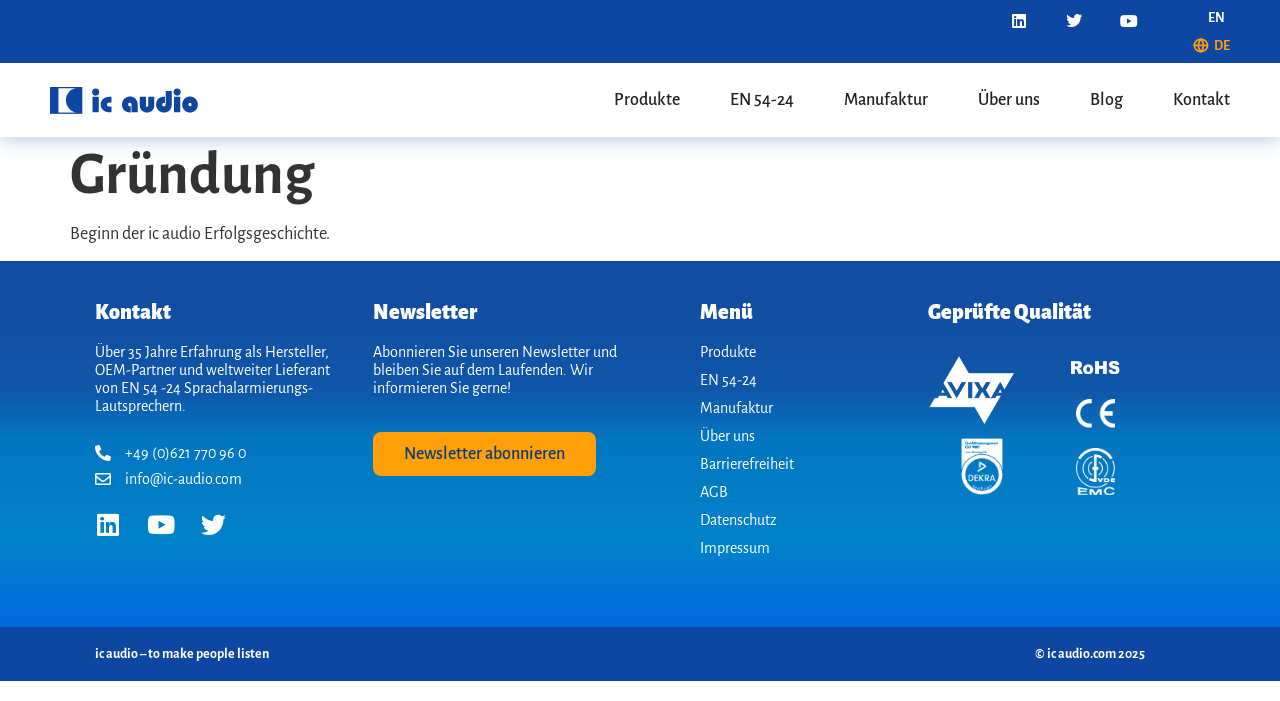

--- FILE ---
content_type: text/html; charset=UTF-8
request_url: https://www.ic-audio.com/timeline/gruendung/?lang=de
body_size: 15072
content:
<!doctype html>
<html lang="de-DE">
<head>
	<meta charset="UTF-8">
	<meta name="viewport" content="width=device-width, initial-scale=1">
	<link rel="profile" href="https://gmpg.org/xfn/11">
	<meta name='robots' content='index, follow, max-image-preview:large, max-snippet:-1, max-video-preview:-1' />

	<!-- This site is optimized with the Yoast SEO plugin v26.7 - https://yoast.com/wordpress/plugins/seo/ -->
	<title>Gründung - ic audio</title>
	<link rel="canonical" href="https://www.ic-audio.com/timeline/gruendung/?lang=de" />
	<meta property="og:locale" content="de_DE" />
	<meta property="og:type" content="article" />
	<meta property="og:title" content="Gründung - ic audio" />
	<meta property="og:description" content="Beginn der ic audio Erfolgsgeschichte." />
	<meta property="og:url" content="https://www.ic-audio.com/timeline/gruendung/?lang=de" />
	<meta property="og:site_name" content="ic audio" />
	<meta property="article:modified_time" content="2023-03-14T11:11:27+00:00" />
	<meta name="twitter:card" content="summary_large_image" />
	<script type="application/ld+json" class="yoast-schema-graph">{"@context":"https://schema.org","@graph":[{"@type":"WebPage","@id":"https://www.ic-audio.com/timeline/gruendung/?lang=de","url":"https://www.ic-audio.com/timeline/gruendung/?lang=de","name":"Gründung - ic audio","isPartOf":{"@id":"https://www.ic-audio.com/?lang=de#website"},"datePublished":"2023-02-20T11:14:44+00:00","dateModified":"2023-03-14T11:11:27+00:00","breadcrumb":{"@id":"https://www.ic-audio.com/timeline/gruendung/?lang=de#breadcrumb"},"inLanguage":"de","potentialAction":[{"@type":"ReadAction","target":["https://www.ic-audio.com/timeline/gruendung/?lang=de"]}]},{"@type":"BreadcrumbList","@id":"https://www.ic-audio.com/timeline/gruendung/?lang=de#breadcrumb","itemListElement":[{"@type":"ListItem","position":1,"name":"Startseite","item":"https://www.ic-audio.com/?lang=de"},{"@type":"ListItem","position":2,"name":"Gründung"}]},{"@type":"WebSite","@id":"https://www.ic-audio.com/?lang=de#website","url":"https://www.ic-audio.com/?lang=de","name":"ic audio","description":"ic audio - die EN54 Sprachalarmierungs-Experten","publisher":{"@id":"https://www.ic-audio.com/?lang=de#organization"},"potentialAction":[{"@type":"SearchAction","target":{"@type":"EntryPoint","urlTemplate":"https://www.ic-audio.com/?lang=de?s={search_term_string}"},"query-input":{"@type":"PropertyValueSpecification","valueRequired":true,"valueName":"search_term_string"}}],"inLanguage":"de"},{"@type":"Organization","@id":"https://www.ic-audio.com/?lang=de#organization","name":"ic audio","url":"https://www.ic-audio.com/?lang=de","logo":{"@type":"ImageObject","inLanguage":"de","@id":"https://www.ic-audio.com/?lang=de#/schema/logo/image/","url":"https://ng.ic-audio.com/wp-content/uploads/2023/04/ic_audio_logo.svg","contentUrl":"https://ng.ic-audio.com/wp-content/uploads/2023/04/ic_audio_logo.svg","width":859,"height":157,"caption":"ic audio"},"image":{"@id":"https://www.ic-audio.com/?lang=de#/schema/logo/image/"}}]}</script>
	<!-- / Yoast SEO plugin. -->


<link rel='dns-prefetch' href='//cdnjs.cloudflare.com' />
<link rel="alternate" type="application/rss+xml" title="ic audio &raquo; Feed" href="https://www.ic-audio.com/feed/?lang=de" />
<link rel="alternate" type="application/rss+xml" title="ic audio &raquo; Kommentar-Feed" href="https://www.ic-audio.com/comments/feed/?lang=de" />
<link rel="alternate" title="oEmbed (JSON)" type="application/json+oembed" href="https://www.ic-audio.com/wp-json/oembed/1.0/embed?url=https%3A%2F%2Fwww.ic-audio.com%2Ftimeline%2Fgruendung%2F%3Flang%3Dde" />
<link rel="alternate" title="oEmbed (XML)" type="text/xml+oembed" href="https://www.ic-audio.com/wp-json/oembed/1.0/embed?url=https%3A%2F%2Fwww.ic-audio.com%2Ftimeline%2Fgruendung%2F%3Flang%3Dde&#038;format=xml" />
<style id='wp-img-auto-sizes-contain-inline-css'>
img:is([sizes=auto i],[sizes^="auto," i]){contain-intrinsic-size:3000px 1500px}
/*# sourceURL=wp-img-auto-sizes-contain-inline-css */
</style>
<style id='wp-emoji-styles-inline-css'>

	img.wp-smiley, img.emoji {
		display: inline !important;
		border: none !important;
		box-shadow: none !important;
		height: 1em !important;
		width: 1em !important;
		margin: 0 0.07em !important;
		vertical-align: -0.1em !important;
		background: none !important;
		padding: 0 !important;
	}
/*# sourceURL=wp-emoji-styles-inline-css */
</style>
<link rel='stylesheet' id='wp-block-library-css' href='https://www.ic-audio.com/wp-includes/css/dist/block-library/style.min.css?ver=6.9' media='all' />
<style id='safe-svg-svg-icon-style-inline-css'>
.safe-svg-cover{text-align:center}.safe-svg-cover .safe-svg-inside{display:inline-block;max-width:100%}.safe-svg-cover svg{fill:currentColor;height:100%;max-height:100%;max-width:100%;width:100%}

/*# sourceURL=https://www.ic-audio.com/wp-content/plugins/safe-svg/dist/safe-svg-block-frontend.css */
</style>
<style id='global-styles-inline-css'>
:root{--wp--preset--aspect-ratio--square: 1;--wp--preset--aspect-ratio--4-3: 4/3;--wp--preset--aspect-ratio--3-4: 3/4;--wp--preset--aspect-ratio--3-2: 3/2;--wp--preset--aspect-ratio--2-3: 2/3;--wp--preset--aspect-ratio--16-9: 16/9;--wp--preset--aspect-ratio--9-16: 9/16;--wp--preset--color--black: #000000;--wp--preset--color--cyan-bluish-gray: #abb8c3;--wp--preset--color--white: #ffffff;--wp--preset--color--pale-pink: #f78da7;--wp--preset--color--vivid-red: #cf2e2e;--wp--preset--color--luminous-vivid-orange: #ff6900;--wp--preset--color--luminous-vivid-amber: #fcb900;--wp--preset--color--light-green-cyan: #7bdcb5;--wp--preset--color--vivid-green-cyan: #00d084;--wp--preset--color--pale-cyan-blue: #8ed1fc;--wp--preset--color--vivid-cyan-blue: #0693e3;--wp--preset--color--vivid-purple: #9b51e0;--wp--preset--gradient--vivid-cyan-blue-to-vivid-purple: linear-gradient(135deg,rgb(6,147,227) 0%,rgb(155,81,224) 100%);--wp--preset--gradient--light-green-cyan-to-vivid-green-cyan: linear-gradient(135deg,rgb(122,220,180) 0%,rgb(0,208,130) 100%);--wp--preset--gradient--luminous-vivid-amber-to-luminous-vivid-orange: linear-gradient(135deg,rgb(252,185,0) 0%,rgb(255,105,0) 100%);--wp--preset--gradient--luminous-vivid-orange-to-vivid-red: linear-gradient(135deg,rgb(255,105,0) 0%,rgb(207,46,46) 100%);--wp--preset--gradient--very-light-gray-to-cyan-bluish-gray: linear-gradient(135deg,rgb(238,238,238) 0%,rgb(169,184,195) 100%);--wp--preset--gradient--cool-to-warm-spectrum: linear-gradient(135deg,rgb(74,234,220) 0%,rgb(151,120,209) 20%,rgb(207,42,186) 40%,rgb(238,44,130) 60%,rgb(251,105,98) 80%,rgb(254,248,76) 100%);--wp--preset--gradient--blush-light-purple: linear-gradient(135deg,rgb(255,206,236) 0%,rgb(152,150,240) 100%);--wp--preset--gradient--blush-bordeaux: linear-gradient(135deg,rgb(254,205,165) 0%,rgb(254,45,45) 50%,rgb(107,0,62) 100%);--wp--preset--gradient--luminous-dusk: linear-gradient(135deg,rgb(255,203,112) 0%,rgb(199,81,192) 50%,rgb(65,88,208) 100%);--wp--preset--gradient--pale-ocean: linear-gradient(135deg,rgb(255,245,203) 0%,rgb(182,227,212) 50%,rgb(51,167,181) 100%);--wp--preset--gradient--electric-grass: linear-gradient(135deg,rgb(202,248,128) 0%,rgb(113,206,126) 100%);--wp--preset--gradient--midnight: linear-gradient(135deg,rgb(2,3,129) 0%,rgb(40,116,252) 100%);--wp--preset--font-size--small: 13px;--wp--preset--font-size--medium: 20px;--wp--preset--font-size--large: 36px;--wp--preset--font-size--x-large: 42px;--wp--preset--spacing--20: 0.44rem;--wp--preset--spacing--30: 0.67rem;--wp--preset--spacing--40: 1rem;--wp--preset--spacing--50: 1.5rem;--wp--preset--spacing--60: 2.25rem;--wp--preset--spacing--70: 3.38rem;--wp--preset--spacing--80: 5.06rem;--wp--preset--shadow--natural: 6px 6px 9px rgba(0, 0, 0, 0.2);--wp--preset--shadow--deep: 12px 12px 50px rgba(0, 0, 0, 0.4);--wp--preset--shadow--sharp: 6px 6px 0px rgba(0, 0, 0, 0.2);--wp--preset--shadow--outlined: 6px 6px 0px -3px rgb(255, 255, 255), 6px 6px rgb(0, 0, 0);--wp--preset--shadow--crisp: 6px 6px 0px rgb(0, 0, 0);}:root { --wp--style--global--content-size: 800px;--wp--style--global--wide-size: 1200px; }:where(body) { margin: 0; }.wp-site-blocks > .alignleft { float: left; margin-right: 2em; }.wp-site-blocks > .alignright { float: right; margin-left: 2em; }.wp-site-blocks > .aligncenter { justify-content: center; margin-left: auto; margin-right: auto; }:where(.wp-site-blocks) > * { margin-block-start: 24px; margin-block-end: 0; }:where(.wp-site-blocks) > :first-child { margin-block-start: 0; }:where(.wp-site-blocks) > :last-child { margin-block-end: 0; }:root { --wp--style--block-gap: 24px; }:root :where(.is-layout-flow) > :first-child{margin-block-start: 0;}:root :where(.is-layout-flow) > :last-child{margin-block-end: 0;}:root :where(.is-layout-flow) > *{margin-block-start: 24px;margin-block-end: 0;}:root :where(.is-layout-constrained) > :first-child{margin-block-start: 0;}:root :where(.is-layout-constrained) > :last-child{margin-block-end: 0;}:root :where(.is-layout-constrained) > *{margin-block-start: 24px;margin-block-end: 0;}:root :where(.is-layout-flex){gap: 24px;}:root :where(.is-layout-grid){gap: 24px;}.is-layout-flow > .alignleft{float: left;margin-inline-start: 0;margin-inline-end: 2em;}.is-layout-flow > .alignright{float: right;margin-inline-start: 2em;margin-inline-end: 0;}.is-layout-flow > .aligncenter{margin-left: auto !important;margin-right: auto !important;}.is-layout-constrained > .alignleft{float: left;margin-inline-start: 0;margin-inline-end: 2em;}.is-layout-constrained > .alignright{float: right;margin-inline-start: 2em;margin-inline-end: 0;}.is-layout-constrained > .aligncenter{margin-left: auto !important;margin-right: auto !important;}.is-layout-constrained > :where(:not(.alignleft):not(.alignright):not(.alignfull)){max-width: var(--wp--style--global--content-size);margin-left: auto !important;margin-right: auto !important;}.is-layout-constrained > .alignwide{max-width: var(--wp--style--global--wide-size);}body .is-layout-flex{display: flex;}.is-layout-flex{flex-wrap: wrap;align-items: center;}.is-layout-flex > :is(*, div){margin: 0;}body .is-layout-grid{display: grid;}.is-layout-grid > :is(*, div){margin: 0;}body{padding-top: 0px;padding-right: 0px;padding-bottom: 0px;padding-left: 0px;}a:where(:not(.wp-element-button)){text-decoration: underline;}:root :where(.wp-element-button, .wp-block-button__link){background-color: #32373c;border-width: 0;color: #fff;font-family: inherit;font-size: inherit;font-style: inherit;font-weight: inherit;letter-spacing: inherit;line-height: inherit;padding-top: calc(0.667em + 2px);padding-right: calc(1.333em + 2px);padding-bottom: calc(0.667em + 2px);padding-left: calc(1.333em + 2px);text-decoration: none;text-transform: inherit;}.has-black-color{color: var(--wp--preset--color--black) !important;}.has-cyan-bluish-gray-color{color: var(--wp--preset--color--cyan-bluish-gray) !important;}.has-white-color{color: var(--wp--preset--color--white) !important;}.has-pale-pink-color{color: var(--wp--preset--color--pale-pink) !important;}.has-vivid-red-color{color: var(--wp--preset--color--vivid-red) !important;}.has-luminous-vivid-orange-color{color: var(--wp--preset--color--luminous-vivid-orange) !important;}.has-luminous-vivid-amber-color{color: var(--wp--preset--color--luminous-vivid-amber) !important;}.has-light-green-cyan-color{color: var(--wp--preset--color--light-green-cyan) !important;}.has-vivid-green-cyan-color{color: var(--wp--preset--color--vivid-green-cyan) !important;}.has-pale-cyan-blue-color{color: var(--wp--preset--color--pale-cyan-blue) !important;}.has-vivid-cyan-blue-color{color: var(--wp--preset--color--vivid-cyan-blue) !important;}.has-vivid-purple-color{color: var(--wp--preset--color--vivid-purple) !important;}.has-black-background-color{background-color: var(--wp--preset--color--black) !important;}.has-cyan-bluish-gray-background-color{background-color: var(--wp--preset--color--cyan-bluish-gray) !important;}.has-white-background-color{background-color: var(--wp--preset--color--white) !important;}.has-pale-pink-background-color{background-color: var(--wp--preset--color--pale-pink) !important;}.has-vivid-red-background-color{background-color: var(--wp--preset--color--vivid-red) !important;}.has-luminous-vivid-orange-background-color{background-color: var(--wp--preset--color--luminous-vivid-orange) !important;}.has-luminous-vivid-amber-background-color{background-color: var(--wp--preset--color--luminous-vivid-amber) !important;}.has-light-green-cyan-background-color{background-color: var(--wp--preset--color--light-green-cyan) !important;}.has-vivid-green-cyan-background-color{background-color: var(--wp--preset--color--vivid-green-cyan) !important;}.has-pale-cyan-blue-background-color{background-color: var(--wp--preset--color--pale-cyan-blue) !important;}.has-vivid-cyan-blue-background-color{background-color: var(--wp--preset--color--vivid-cyan-blue) !important;}.has-vivid-purple-background-color{background-color: var(--wp--preset--color--vivid-purple) !important;}.has-black-border-color{border-color: var(--wp--preset--color--black) !important;}.has-cyan-bluish-gray-border-color{border-color: var(--wp--preset--color--cyan-bluish-gray) !important;}.has-white-border-color{border-color: var(--wp--preset--color--white) !important;}.has-pale-pink-border-color{border-color: var(--wp--preset--color--pale-pink) !important;}.has-vivid-red-border-color{border-color: var(--wp--preset--color--vivid-red) !important;}.has-luminous-vivid-orange-border-color{border-color: var(--wp--preset--color--luminous-vivid-orange) !important;}.has-luminous-vivid-amber-border-color{border-color: var(--wp--preset--color--luminous-vivid-amber) !important;}.has-light-green-cyan-border-color{border-color: var(--wp--preset--color--light-green-cyan) !important;}.has-vivid-green-cyan-border-color{border-color: var(--wp--preset--color--vivid-green-cyan) !important;}.has-pale-cyan-blue-border-color{border-color: var(--wp--preset--color--pale-cyan-blue) !important;}.has-vivid-cyan-blue-border-color{border-color: var(--wp--preset--color--vivid-cyan-blue) !important;}.has-vivid-purple-border-color{border-color: var(--wp--preset--color--vivid-purple) !important;}.has-vivid-cyan-blue-to-vivid-purple-gradient-background{background: var(--wp--preset--gradient--vivid-cyan-blue-to-vivid-purple) !important;}.has-light-green-cyan-to-vivid-green-cyan-gradient-background{background: var(--wp--preset--gradient--light-green-cyan-to-vivid-green-cyan) !important;}.has-luminous-vivid-amber-to-luminous-vivid-orange-gradient-background{background: var(--wp--preset--gradient--luminous-vivid-amber-to-luminous-vivid-orange) !important;}.has-luminous-vivid-orange-to-vivid-red-gradient-background{background: var(--wp--preset--gradient--luminous-vivid-orange-to-vivid-red) !important;}.has-very-light-gray-to-cyan-bluish-gray-gradient-background{background: var(--wp--preset--gradient--very-light-gray-to-cyan-bluish-gray) !important;}.has-cool-to-warm-spectrum-gradient-background{background: var(--wp--preset--gradient--cool-to-warm-spectrum) !important;}.has-blush-light-purple-gradient-background{background: var(--wp--preset--gradient--blush-light-purple) !important;}.has-blush-bordeaux-gradient-background{background: var(--wp--preset--gradient--blush-bordeaux) !important;}.has-luminous-dusk-gradient-background{background: var(--wp--preset--gradient--luminous-dusk) !important;}.has-pale-ocean-gradient-background{background: var(--wp--preset--gradient--pale-ocean) !important;}.has-electric-grass-gradient-background{background: var(--wp--preset--gradient--electric-grass) !important;}.has-midnight-gradient-background{background: var(--wp--preset--gradient--midnight) !important;}.has-small-font-size{font-size: var(--wp--preset--font-size--small) !important;}.has-medium-font-size{font-size: var(--wp--preset--font-size--medium) !important;}.has-large-font-size{font-size: var(--wp--preset--font-size--large) !important;}.has-x-large-font-size{font-size: var(--wp--preset--font-size--x-large) !important;}
:root :where(.wp-block-pullquote){font-size: 1.5em;line-height: 1.6;}
/*# sourceURL=global-styles-inline-css */
</style>
<link rel='stylesheet' id='wpml-legacy-horizontal-list-0-css' href='https://www.ic-audio.com/wp-content/plugins/sitepress-multilingual-cms/templates/language-switchers/legacy-list-horizontal/style.min.css?ver=1' media='all' />
<link rel='stylesheet' id='wpml-menu-item-0-css' href='https://www.ic-audio.com/wp-content/plugins/sitepress-multilingual-cms/templates/language-switchers/menu-item/style.min.css?ver=1' media='all' />
<link rel='stylesheet' id='hello-elementor-css' href='https://www.ic-audio.com/wp-content/themes/hello-elementor/assets/css/reset.css?ver=3.4.4' media='all' />
<link rel='stylesheet' id='hello-elementor-theme-style-css' href='https://www.ic-audio.com/wp-content/themes/hello-elementor/assets/css/theme.css?ver=3.4.4' media='all' />
<link rel='stylesheet' id='hello-elementor-header-footer-css' href='https://www.ic-audio.com/wp-content/themes/hello-elementor/assets/css/header-footer.css?ver=3.4.4' media='all' />
<link rel='stylesheet' id='elementor-frontend-css' href='https://www.ic-audio.com/wp-content/uploads/elementor/css/custom-frontend.min.css?ver=1768712650' media='all' />
<link rel='stylesheet' id='elementor-post-7-css' href='https://www.ic-audio.com/wp-content/uploads/elementor/css/post-7.css?ver=1768712651' media='all' />
<link rel='stylesheet' id='widget-social-icons-css' href='https://www.ic-audio.com/wp-content/plugins/elementor/assets/css/widget-social-icons.min.css?ver=3.34.1' media='all' />
<link rel='stylesheet' id='e-apple-webkit-css' href='https://www.ic-audio.com/wp-content/uploads/elementor/css/custom-apple-webkit.min.css?ver=1768712650' media='all' />
<link rel='stylesheet' id='widget-nav-menu-css' href='https://www.ic-audio.com/wp-content/uploads/elementor/css/custom-pro-widget-nav-menu.min.css?ver=1768712650' media='all' />
<link rel='stylesheet' id='e-sticky-css' href='https://www.ic-audio.com/wp-content/plugins/elementor-pro/assets/css/modules/sticky.min.css?ver=3.34.0' media='all' />
<link rel='stylesheet' id='widget-image-css' href='https://www.ic-audio.com/wp-content/plugins/elementor/assets/css/widget-image.min.css?ver=3.34.1' media='all' />
<link rel='stylesheet' id='widget-heading-css' href='https://www.ic-audio.com/wp-content/plugins/elementor/assets/css/widget-heading.min.css?ver=3.34.1' media='all' />
<link rel='stylesheet' id='widget-icon-list-css' href='https://www.ic-audio.com/wp-content/uploads/elementor/css/custom-widget-icon-list.min.css?ver=1768712650' media='all' />
<link rel='stylesheet' id='e-animation-grow-css' href='https://www.ic-audio.com/wp-content/plugins/elementor/assets/lib/animations/styles/e-animation-grow.min.css?ver=3.34.1' media='all' />
<link rel='stylesheet' id='elementor-icons-css' href='https://www.ic-audio.com/wp-content/plugins/elementor/assets/lib/eicons/css/elementor-icons.min.css?ver=5.45.0' media='all' />
<link rel='stylesheet' id='wb-slick-library-css' href='https://www.ic-audio.com/wp-content/plugins/post-carousel-slider-for-elementor//assets/vendors/slick/slick.css?ver=1.0.0' media='all' />
<link rel='stylesheet' id='wb-slick-theme-css' href='https://www.ic-audio.com/wp-content/plugins/post-carousel-slider-for-elementor//assets/vendors/slick/slick-theme.css?ver=1.0.0' media='all' />
<link rel='stylesheet' id='wb-ps-style-css' href='https://www.ic-audio.com/wp-content/plugins/post-carousel-slider-for-elementor//assets/css/style.css?ver=1.0.0' media='all' />
<link rel='stylesheet' id='elementor-post-36-css' href='https://www.ic-audio.com/wp-content/uploads/elementor/css/post-36.css?ver=1768713015' media='all' />
<link rel='stylesheet' id='elementor-post-1253-css' href='https://www.ic-audio.com/wp-content/uploads/elementor/css/post-1253.css?ver=1768713015' media='all' />
<link rel='stylesheet' id='owl-css' href='https://www.ic-audio.com/wp-content/themes/hello-theme-child-master/css/owl.carousel.min.css?ver=6.9' media='all' />
<link rel='stylesheet' id='swiper-css' href='https://www.ic-audio.com/wp-content/plugins/elementor/assets/lib/swiper/v8/css/swiper.min.css?ver=8.4.5' media='all' />
<link rel='stylesheet' id='hello-elementor-child-style-css' href='https://www.ic-audio.com/wp-content/themes/hello-theme-child-master/style.css?ver=1.0.0' media='all' />
<link rel='stylesheet' id='eael-general-css' href='https://www.ic-audio.com/wp-content/plugins/essential-addons-for-elementor-lite/assets/front-end/css/view/general.min.css?ver=6.5.7' media='all' />
<link rel='stylesheet' id='ecs-styles-css' href='https://www.ic-audio.com/wp-content/plugins/ele-custom-skin/assets/css/ecs-style.css?ver=3.1.9' media='all' />
<link rel='stylesheet' id='elementor-gf-local-alegreyasans-css' href='https://www.ic-audio.com/wp-content/uploads/elementor/google-fonts/css/alegreyasans.css?ver=1746111583' media='all' />
<link rel='stylesheet' id='elementor-icons-shared-0-css' href='https://www.ic-audio.com/wp-content/plugins/elementor/assets/lib/font-awesome/css/fontawesome.min.css?ver=5.15.3' media='all' />
<link rel='stylesheet' id='elementor-icons-fa-brands-css' href='https://www.ic-audio.com/wp-content/plugins/elementor/assets/lib/font-awesome/css/brands.min.css?ver=5.15.3' media='all' />
<link rel='stylesheet' id='elementor-icons-fa-solid-css' href='https://www.ic-audio.com/wp-content/plugins/elementor/assets/lib/font-awesome/css/solid.min.css?ver=5.15.3' media='all' />
<link rel='stylesheet' id='elementor-icons-fa-regular-css' href='https://www.ic-audio.com/wp-content/plugins/elementor/assets/lib/font-awesome/css/regular.min.css?ver=5.15.3' media='all' />
<script src="https://www.ic-audio.com/wp-includes/js/jquery/jquery.min.js?ver=3.7.1" id="jquery-core-js"></script>
<script src="https://www.ic-audio.com/wp-includes/js/jquery/jquery-migrate.min.js?ver=3.4.1" id="jquery-migrate-js"></script>
<script id="ecs_ajax_load-js-extra">
var ecs_ajax_params = {"ajaxurl":"https://www.ic-audio.com/wp-admin/admin-ajax.php","posts":"{\"page\":0,\"post_type\":\"timeline\",\"error\":\"\",\"m\":\"\",\"p\":4328,\"post_parent\":\"\",\"subpost\":\"\",\"subpost_id\":\"\",\"attachment\":\"\",\"attachment_id\":0,\"pagename\":\"\",\"page_id\":\"\",\"second\":\"\",\"minute\":\"\",\"hour\":\"\",\"day\":0,\"monthnum\":0,\"year\":0,\"w\":0,\"category_name\":\"\",\"tag\":\"\",\"cat\":\"\",\"tag_id\":\"\",\"author\":\"\",\"author_name\":\"\",\"feed\":\"\",\"tb\":\"\",\"paged\":0,\"meta_key\":\"\",\"meta_value\":\"\",\"preview\":\"\",\"s\":\"\",\"sentence\":\"\",\"title\":\"\",\"fields\":\"all\",\"menu_order\":\"\",\"embed\":\"\",\"category__in\":[],\"category__not_in\":[],\"category__and\":[],\"post__in\":[],\"post__not_in\":[],\"post_name__in\":[],\"tag__in\":[],\"tag__not_in\":[],\"tag__and\":[],\"tag_slug__in\":[],\"tag_slug__and\":[],\"post_parent__in\":[],\"post_parent__not_in\":[],\"author__in\":[],\"author__not_in\":[],\"search_columns\":[],\"timeline\":\"gruendung\",\"meta_query\":[],\"orderby\":\"menu_order\",\"order\":\"ASC\",\"parsed_rml_folder\":0,\"name\":\"\",\"ignore_sticky_posts\":false,\"suppress_filters\":false,\"cache_results\":true,\"update_post_term_cache\":true,\"update_menu_item_cache\":false,\"lazy_load_term_meta\":true,\"update_post_meta_cache\":true,\"posts_per_page\":12,\"nopaging\":false,\"comments_per_page\":\"50\",\"no_found_rows\":false,\"use_rml_folder\":false}"};
//# sourceURL=ecs_ajax_load-js-extra
</script>
<script src="https://www.ic-audio.com/wp-content/plugins/ele-custom-skin/assets/js/ecs_ajax_pagination.js?ver=3.1.9" id="ecs_ajax_load-js"></script>
<script src="https://www.ic-audio.com/wp-content/plugins/ele-custom-skin/assets/js/ecs.js?ver=3.1.9" id="ecs-script-js"></script>
<link rel="https://api.w.org/" href="https://www.ic-audio.com/wp-json/" /><link rel="alternate" title="JSON" type="application/json" href="https://www.ic-audio.com/wp-json/wp/v2/timeline/4328" /><link rel="EditURI" type="application/rsd+xml" title="RSD" href="https://www.ic-audio.com/xmlrpc.php?rsd" />
<meta name="generator" content="WordPress 6.9" />
<link rel='shortlink' href='https://www.ic-audio.com/?p=4328&#038;lang=de' />
<meta name="generator" content="WPML ver:4.8.6 stt:1,3;" />
<meta name="description" content="Beginn der ic audio Erfolgsgeschichte.">
<meta name="generator" content="Elementor 3.34.1; features: additional_custom_breakpoints; settings: css_print_method-external, google_font-enabled, font_display-swap">
<!-- Google Tag Manager -->
<script>(function(w,d,s,l,i){w[l]=w[l]||[];w[l].push({'gtm.start':
new Date().getTime(),event:'gtm.js'});var f=d.getElementsByTagName(s)[0],
j=d.createElement(s),dl=l!='dataLayer'?'&l='+l:'';j.async=true;j.src=
'https://www.googletagmanager.com/gtm.js?id='+i+dl;f.parentNode.insertBefore(j,f);
})(window,document,'script','dataLayer','GTM-KM85BHD');</script>
<!-- End Google Tag Manager -->
			<style>
				.e-con.e-parent:nth-of-type(n+4):not(.e-lazyloaded):not(.e-no-lazyload),
				.e-con.e-parent:nth-of-type(n+4):not(.e-lazyloaded):not(.e-no-lazyload) * {
					background-image: none !important;
				}
				@media screen and (max-height: 1024px) {
					.e-con.e-parent:nth-of-type(n+3):not(.e-lazyloaded):not(.e-no-lazyload),
					.e-con.e-parent:nth-of-type(n+3):not(.e-lazyloaded):not(.e-no-lazyload) * {
						background-image: none !important;
					}
				}
				@media screen and (max-height: 640px) {
					.e-con.e-parent:nth-of-type(n+2):not(.e-lazyloaded):not(.e-no-lazyload),
					.e-con.e-parent:nth-of-type(n+2):not(.e-lazyloaded):not(.e-no-lazyload) * {
						background-image: none !important;
					}
				}
			</style>
			<link rel="icon" href="https://www.ic-audio.com/wp-content/uploads/2023/01/ic_audio_bildmarke_2017-150x150.png" sizes="32x32" />
<link rel="icon" href="https://www.ic-audio.com/wp-content/uploads/2023/01/ic_audio_bildmarke_2017.png" sizes="192x192" />
<link rel="apple-touch-icon" href="https://www.ic-audio.com/wp-content/uploads/2023/01/ic_audio_bildmarke_2017.png" />
<meta name="msapplication-TileImage" content="https://www.ic-audio.com/wp-content/uploads/2023/01/ic_audio_bildmarke_2017.png" />
</head>
<body class="wp-singular timeline-template-default single single-timeline postid-4328 wp-embed-responsive wp-theme-hello-elementor wp-child-theme-hello-theme-child-master hello-elementor-default elementor-default elementor-kit-7">

<!-- Google Tag Manager (noscript) -->
<noscript><iframe src="https://www.googletagmanager.com/ns.html?id=GTM-KM85BHD"
height="0" width="0" style="display:none;visibility:hidden"></iframe></noscript>
<!-- End Google Tag Manager (noscript) -->

<a class="skip-link screen-reader-text" href="#content">Zum Inhalt springen</a>

		<header data-elementor-type="header" data-elementor-id="36" class="elementor elementor-36 elementor-location-header" data-elementor-post-type="elementor_library">
					<section class="elementor-section elementor-top-section elementor-element elementor-element-a0766a8 elementor-section-full_width elementor-section-height-default elementor-section-height-default" data-id="a0766a8" data-element_type="section" data-settings="{&quot;background_background&quot;:&quot;classic&quot;,&quot;sticky&quot;:&quot;top&quot;,&quot;sticky_on&quot;:[&quot;widescreen&quot;,&quot;desktop&quot;,&quot;tablet&quot;,&quot;mobile&quot;],&quot;sticky_offset&quot;:0,&quot;sticky_effects_offset&quot;:0,&quot;sticky_anchor_link_offset&quot;:0}">
						<div class="elementor-container elementor-column-gap-default">
					<div class="elementor-column elementor-col-33 elementor-top-column elementor-element elementor-element-88e14ec" data-id="88e14ec" data-element_type="column">
			<div class="elementor-widget-wrap">
							</div>
		</div>
				<div class="elementor-column elementor-col-33 elementor-top-column elementor-element elementor-element-11accb4" data-id="11accb4" data-element_type="column">
			<div class="elementor-widget-wrap">
							</div>
		</div>
				<div class="elementor-column elementor-col-33 elementor-top-column elementor-element elementor-element-0a90419" data-id="0a90419" data-element_type="column">
			<div class="elementor-widget-wrap elementor-element-populated">
						<section class="elementor-section elementor-inner-section elementor-element elementor-element-cd65010 elementor-section-boxed elementor-section-height-default elementor-section-height-default" data-id="cd65010" data-element_type="section">
						<div class="elementor-container elementor-column-gap-default">
					<div class="elementor-column elementor-col-50 elementor-inner-column elementor-element elementor-element-cf40384" data-id="cf40384" data-element_type="column">
			<div class="elementor-widget-wrap elementor-element-populated">
						<div class="elementor-element elementor-element-1575568 e-grid-align-widescreen-right e-grid-align-right elementor-hidden-mobile elementor-shape-rounded elementor-grid-0 elementor-widget elementor-widget-social-icons" data-id="1575568" data-element_type="widget" data-widget_type="social-icons.default">
				<div class="elementor-widget-container">
							<div class="elementor-social-icons-wrapper elementor-grid" role="list">
							<span class="elementor-grid-item" role="listitem">
					<a class="elementor-icon elementor-social-icon elementor-social-icon-linkedin elementor-repeater-item-890ce94" href="https://www.linkedin.com/company/ic-audio-gmbh/?originalSubdomain=de" target="_blank">
						<span class="elementor-screen-only">Linkedin</span>
						<i aria-hidden="true" class="fab fa-linkedin"></i>					</a>
				</span>
							<span class="elementor-grid-item" role="listitem">
					<a class="elementor-icon elementor-social-icon elementor-social-icon-twitter elementor-repeater-item-42444bb" href="https://twitter.com/ic_audio?ref_src=twsrc%5Egoogle%7Ctwcamp%5Eserp%7Ctwgr%5Eauthor" target="_blank">
						<span class="elementor-screen-only">Twitter</span>
						<i aria-hidden="true" class="fab fa-twitter"></i>					</a>
				</span>
							<span class="elementor-grid-item" role="listitem">
					<a class="elementor-icon elementor-social-icon elementor-social-icon-youtube elementor-repeater-item-b012e8f" href="https://www.youtube.com/channel/UCwoTrmfIlVxfm5-v99BCkrQ" target="_blank">
						<span class="elementor-screen-only">Youtube</span>
						<i aria-hidden="true" class="fab fa-youtube"></i>					</a>
				</span>
					</div>
						</div>
				</div>
					</div>
		</div>
				<div class="elementor-column elementor-col-50 elementor-inner-column elementor-element elementor-element-d919b2f" data-id="d919b2f" data-element_type="column">
			<div class="elementor-widget-wrap elementor-element-populated">
						<div class="elementor-element elementor-element-c36771b elementor-nav-menu__align-end elementor-nav-menu--dropdown-none elementor-widget elementor-widget-nav-menu" data-id="c36771b" data-element_type="widget" data-settings="{&quot;layout&quot;:&quot;horizontal&quot;,&quot;submenu_icon&quot;:{&quot;value&quot;:&quot;&lt;i class=\&quot;fas fa-caret-down\&quot; aria-hidden=\&quot;true\&quot;&gt;&lt;\/i&gt;&quot;,&quot;library&quot;:&quot;fa-solid&quot;}}" data-widget_type="nav-menu.default">
				<div class="elementor-widget-container">
								<nav aria-label="Menu" class="elementor-nav-menu--main elementor-nav-menu__container elementor-nav-menu--layout-horizontal e--pointer-none">
				<ul id="menu-1-c36771b" class="elementor-nav-menu"><li class="menu-item wpml-ls-slot-12 wpml-ls-item wpml-ls-item-en wpml-ls-menu-item wpml-ls-first-item menu-item-type-wpml_ls_menu_item menu-item-object-wpml_ls_menu_item menu-item-wpml-ls-12-en"><a href="https://www.ic-audio.com/timeline/foundation/" title="Zu EN(EN) wechseln" aria-label="Zu EN(EN) wechseln" role="menuitem" class="elementor-item"><span class="wpml-ls-native" lang="en">EN</span></a></li>
<li class="menu-item wpml-ls-slot-12 wpml-ls-item wpml-ls-item-de wpml-ls-current-language wpml-ls-menu-item wpml-ls-last-item menu-item-type-wpml_ls_menu_item menu-item-object-wpml_ls_menu_item menu-item-wpml-ls-12-de"><a href="https://www.ic-audio.com/timeline/gruendung/?lang=de" role="menuitem" class="elementor-item"><span class="wpml-ls-native" lang="de">DE</span></a></li>
</ul>			</nav>
						<nav class="elementor-nav-menu--dropdown elementor-nav-menu__container" aria-hidden="true">
				<ul id="menu-2-c36771b" class="elementor-nav-menu"><li class="menu-item wpml-ls-slot-12 wpml-ls-item wpml-ls-item-en wpml-ls-menu-item wpml-ls-first-item menu-item-type-wpml_ls_menu_item menu-item-object-wpml_ls_menu_item menu-item-wpml-ls-12-en"><a href="https://www.ic-audio.com/timeline/foundation/" title="Zu EN(EN) wechseln" aria-label="Zu EN(EN) wechseln" role="menuitem" class="elementor-item" tabindex="-1"><span class="wpml-ls-native" lang="en">EN</span></a></li>
<li class="menu-item wpml-ls-slot-12 wpml-ls-item wpml-ls-item-de wpml-ls-current-language wpml-ls-menu-item wpml-ls-last-item menu-item-type-wpml_ls_menu_item menu-item-object-wpml_ls_menu_item menu-item-wpml-ls-12-de"><a href="https://www.ic-audio.com/timeline/gruendung/?lang=de" role="menuitem" class="elementor-item" tabindex="-1"><span class="wpml-ls-native" lang="de">DE</span></a></li>
</ul>			</nav>
						</div>
				</div>
					</div>
		</div>
					</div>
		</section>
					</div>
		</div>
					</div>
		</section>
				<section class="elementor-section elementor-top-section elementor-element elementor-element-c889ffa elementor-section-full_width elementor-section-content-middle elementor-section-height-default elementor-section-height-default" data-id="c889ffa" data-element_type="section" data-settings="{&quot;background_background&quot;:&quot;classic&quot;,&quot;sticky_offset_widescreen&quot;:46,&quot;sticky&quot;:&quot;top&quot;,&quot;sticky_offset&quot;:32,&quot;sticky_on&quot;:[&quot;widescreen&quot;,&quot;desktop&quot;,&quot;tablet&quot;,&quot;mobile&quot;],&quot;sticky_effects_offset&quot;:0,&quot;sticky_anchor_link_offset&quot;:0}">
						<div class="elementor-container elementor-column-gap-default">
					<div class="elementor-column elementor-col-50 elementor-top-column elementor-element elementor-element-c3a73bf" data-id="c3a73bf" data-element_type="column">
			<div class="elementor-widget-wrap elementor-element-populated">
						<div class="elementor-element elementor-element-6f73779 elementor-widget elementor-widget-image" data-id="6f73779" data-element_type="widget" data-widget_type="image.default">
				<div class="elementor-widget-container">
																<a href="https://www.ic-audio.com/?lang=de">
							<img fetchpriority="high" width="859" height="157" src="https://www.ic-audio.com/wp-content/uploads/2023/04/ic_audio_logo.svg" class="attachment-full size-full wp-image-6522" alt="ic audio Logo" />								</a>
															</div>
				</div>
					</div>
		</div>
				<div class="elementor-column elementor-col-50 elementor-top-column elementor-element elementor-element-e5fd0d5" data-id="e5fd0d5" data-element_type="column">
			<div class="elementor-widget-wrap elementor-element-populated">
						<div class="elementor-element elementor-element-f2a0a43 elementor-nav-menu__align-end elementor-nav-menu--stretch elementor-nav-menu--dropdown-tablet elementor-nav-menu__text-align-aside elementor-nav-menu--toggle elementor-nav-menu--burger elementor-widget elementor-widget-nav-menu" data-id="f2a0a43" data-element_type="widget" data-settings="{&quot;full_width&quot;:&quot;stretch&quot;,&quot;layout&quot;:&quot;horizontal&quot;,&quot;submenu_icon&quot;:{&quot;value&quot;:&quot;&lt;i class=\&quot;fas fa-caret-down\&quot; aria-hidden=\&quot;true\&quot;&gt;&lt;\/i&gt;&quot;,&quot;library&quot;:&quot;fa-solid&quot;},&quot;toggle&quot;:&quot;burger&quot;}" data-widget_type="nav-menu.default">
				<div class="elementor-widget-container">
								<nav aria-label="Menu" class="elementor-nav-menu--main elementor-nav-menu__container elementor-nav-menu--layout-horizontal e--pointer-none">
				<ul id="menu-1-f2a0a43" class="elementor-nav-menu"><li class="menu-item menu-item-type-custom menu-item-object-custom menu-item-4437"><a href="https://katalog.ic-audio.com/?lang=de" class="elementor-item">Produkte</a></li>
<li class="menu-item menu-item-type-post_type menu-item-object-page menu-item-33"><a href="https://www.ic-audio.com/en-54-24/?lang=de" class="elementor-item">EN 54-24</a></li>
<li class="menu-item menu-item-type-post_type menu-item-object-page menu-item-31"><a href="https://www.ic-audio.com/manufaktur/?lang=de" class="elementor-item">Manufaktur</a></li>
<li class="menu-item menu-item-type-post_type menu-item-object-page menu-item-30"><a href="https://www.ic-audio.com/ueber-uns/?lang=de" class="elementor-item">Über uns</a></li>
<li class="menu-item menu-item-type-post_type menu-item-object-page current_page_parent menu-item-29"><a href="https://www.ic-audio.com/blog/?lang=de" class="elementor-item">Blog</a></li>
<li class="menu-item menu-item-type-post_type menu-item-object-page menu-item-28"><a href="https://www.ic-audio.com/kontakt/?lang=de" class="elementor-item">Kontakt</a></li>
</ul>			</nav>
					<div class="elementor-menu-toggle" role="button" tabindex="0" aria-label="Menü Umschalter" aria-expanded="false">
			<i aria-hidden="true" role="presentation" class="elementor-menu-toggle__icon--open eicon-menu-bar"></i><i aria-hidden="true" role="presentation" class="elementor-menu-toggle__icon--close eicon-close"></i>		</div>
					<nav class="elementor-nav-menu--dropdown elementor-nav-menu__container" aria-hidden="true">
				<ul id="menu-2-f2a0a43" class="elementor-nav-menu"><li class="menu-item menu-item-type-custom menu-item-object-custom menu-item-4437"><a href="https://katalog.ic-audio.com/?lang=de" class="elementor-item" tabindex="-1">Produkte</a></li>
<li class="menu-item menu-item-type-post_type menu-item-object-page menu-item-33"><a href="https://www.ic-audio.com/en-54-24/?lang=de" class="elementor-item" tabindex="-1">EN 54-24</a></li>
<li class="menu-item menu-item-type-post_type menu-item-object-page menu-item-31"><a href="https://www.ic-audio.com/manufaktur/?lang=de" class="elementor-item" tabindex="-1">Manufaktur</a></li>
<li class="menu-item menu-item-type-post_type menu-item-object-page menu-item-30"><a href="https://www.ic-audio.com/ueber-uns/?lang=de" class="elementor-item" tabindex="-1">Über uns</a></li>
<li class="menu-item menu-item-type-post_type menu-item-object-page current_page_parent menu-item-29"><a href="https://www.ic-audio.com/blog/?lang=de" class="elementor-item" tabindex="-1">Blog</a></li>
<li class="menu-item menu-item-type-post_type menu-item-object-page menu-item-28"><a href="https://www.ic-audio.com/kontakt/?lang=de" class="elementor-item" tabindex="-1">Kontakt</a></li>
</ul>			</nav>
						</div>
				</div>
					</div>
		</div>
					</div>
		</section>
				</header>
		
<main id="content" class="site-main post-4328 timeline type-timeline status-publish hentry">

			<div class="page-header">
			<h1 class="entry-title">Gründung</h1>		</div>
	
	<div class="page-content">
		
<p>Beginn der ic audio Erfolgsgeschichte.</p>

		
			</div>

	
</main>

			<footer data-elementor-type="footer" data-elementor-id="1253" class="elementor elementor-1253 elementor-location-footer" data-elementor-post-type="elementor_library">
					<section class="elementor-section elementor-top-section elementor-element elementor-element-ea101c2 elementor-section-full_width elementor-hidden-mobile elementor-section-height-default elementor-section-height-default" data-id="ea101c2" data-element_type="section" data-settings="{&quot;background_background&quot;:&quot;gradient&quot;}">
						<div class="elementor-container elementor-column-gap-default">
					<div class="elementor-column elementor-col-25 elementor-top-column elementor-element elementor-element-c4e9b0b" data-id="c4e9b0b" data-element_type="column">
			<div class="elementor-widget-wrap elementor-element-populated">
						<div class="elementor-element elementor-element-4a1365a elementor-widget elementor-widget-heading" data-id="4a1365a" data-element_type="widget" data-widget_type="heading.default">
				<div class="elementor-widget-container">
					<h2 class="elementor-heading-title elementor-size-default">Kontakt</h2>				</div>
				</div>
				<div class="elementor-element elementor-element-55403ef elementor-widget elementor-widget-text-editor" data-id="55403ef" data-element_type="widget" data-widget_type="text-editor.default">
				<div class="elementor-widget-container">
									<p>Über 35 Jahre Erfahrung als Hersteller, OEM-Partner und weltweiter Lieferant von EN 54 -24 Sprach­alarmierungs-Lautsprechern.</p>								</div>
				</div>
				<div class="elementor-element elementor-element-48e1438 elementor-icon-list--layout-traditional elementor-list-item-link-full_width elementor-widget elementor-widget-icon-list" data-id="48e1438" data-element_type="widget" data-widget_type="icon-list.default">
				<div class="elementor-widget-container">
							<ul class="elementor-icon-list-items">
							<li class="elementor-icon-list-item">
											<a href="tel:+490621770960%20">

												<span class="elementor-icon-list-icon">
							<i aria-hidden="true" class="fas fa-phone-alt"></i>						</span>
										<span class="elementor-icon-list-text">+49 (0)621 770 96 0 </span>
											</a>
									</li>
								<li class="elementor-icon-list-item">
											<a href="mailto:info@ic-audio.com">

												<span class="elementor-icon-list-icon">
							<i aria-hidden="true" class="far fa-envelope"></i>						</span>
										<span class="elementor-icon-list-text">info@ic-audio.com</span>
											</a>
									</li>
						</ul>
						</div>
				</div>
				<div class="elementor-element elementor-element-e41cecd e-grid-align-widescreen-left e-grid-align-left elementor-shape-rounded elementor-grid-0 elementor-widget elementor-widget-social-icons" data-id="e41cecd" data-element_type="widget" data-widget_type="social-icons.default">
				<div class="elementor-widget-container">
							<div class="elementor-social-icons-wrapper elementor-grid" role="list">
							<span class="elementor-grid-item" role="listitem">
					<a class="elementor-icon elementor-social-icon elementor-social-icon-linkedin elementor-repeater-item-890ce94" href="https://www.linkedin.com/company/ic-audio-gmbh/?originalSubdomain=de" target="_blank">
						<span class="elementor-screen-only">Linkedin</span>
						<i aria-hidden="true" class="fab fa-linkedin"></i>					</a>
				</span>
							<span class="elementor-grid-item" role="listitem">
					<a class="elementor-icon elementor-social-icon elementor-social-icon-youtube elementor-repeater-item-b012e8f" href="https://www.youtube.com/channel/UCwoTrmfIlVxfm5-v99BCkrQ" target="_blank">
						<span class="elementor-screen-only">Youtube</span>
						<i aria-hidden="true" class="fab fa-youtube"></i>					</a>
				</span>
							<span class="elementor-grid-item" role="listitem">
					<a class="elementor-icon elementor-social-icon elementor-social-icon-twitter elementor-repeater-item-42444bb" href="https://twitter.com/ic_audio?ref_src=twsrc%5Egoogle%7Ctwcamp%5Eserp%7Ctwgr%5Eauthor" target="_blank">
						<span class="elementor-screen-only">Twitter</span>
						<i aria-hidden="true" class="fab fa-twitter"></i>					</a>
				</span>
					</div>
						</div>
				</div>
					</div>
		</div>
				<div class="elementor-column elementor-col-25 elementor-top-column elementor-element elementor-element-3ab029e" data-id="3ab029e" data-element_type="column">
			<div class="elementor-widget-wrap elementor-element-populated">
						<div class="elementor-element elementor-element-75c9949 elementor-widget elementor-widget-heading" data-id="75c9949" data-element_type="widget" data-widget_type="heading.default">
				<div class="elementor-widget-container">
					<h2 class="elementor-heading-title elementor-size-default">Newsletter</h2>				</div>
				</div>
				<div class="elementor-element elementor-element-19d60e7 elementor-widget elementor-widget-text-editor" data-id="19d60e7" data-element_type="widget" data-widget_type="text-editor.default">
				<div class="elementor-widget-container">
									<p>Abonnieren Sie unseren Newsletter und bleiben Sie auf dem Laufenden. Wir informieren Sie gerne!</p>								</div>
				</div>
				<div class="elementor-element elementor-element-39b2bd3 hover-btn elementor-hidden-mobile elementor-widget elementor-widget-button" data-id="39b2bd3" data-element_type="widget" data-widget_type="button.default">
				<div class="elementor-widget-container">
									<div class="elementor-button-wrapper">
					<a class="elementor-button elementor-button-link elementor-size-sm elementor-animation-grow" href="https://ic-audio.us12.list-manage.com/subscribe?u=6ba49d6c8633057e40b99c193&#038;id=afe3920405" target="_blank">
						<span class="elementor-button-content-wrapper">
									<span class="elementor-button-text">Newsletter abonnieren</span>
					</span>
					</a>
				</div>
								</div>
				</div>
					</div>
		</div>
				<div class="elementor-column elementor-col-25 elementor-top-column elementor-element elementor-element-63bb4ed" data-id="63bb4ed" data-element_type="column">
			<div class="elementor-widget-wrap elementor-element-populated">
						<div class="elementor-element elementor-element-8c5d103 elementor-widget elementor-widget-heading" data-id="8c5d103" data-element_type="widget" data-widget_type="heading.default">
				<div class="elementor-widget-container">
					<h2 class="elementor-heading-title elementor-size-default">Menü</h2>				</div>
				</div>
				<div class="elementor-element elementor-element-63168f9 elementor-nav-menu__align-start elementor-nav-menu--dropdown-none elementor-widget elementor-widget-nav-menu" data-id="63168f9" data-element_type="widget" data-settings="{&quot;layout&quot;:&quot;vertical&quot;,&quot;submenu_icon&quot;:{&quot;value&quot;:&quot;&lt;i class=\&quot;fas fa-caret-down\&quot; aria-hidden=\&quot;true\&quot;&gt;&lt;\/i&gt;&quot;,&quot;library&quot;:&quot;fa-solid&quot;}}" data-widget_type="nav-menu.default">
				<div class="elementor-widget-container">
								<nav aria-label="Menu" class="elementor-nav-menu--main elementor-nav-menu__container elementor-nav-menu--layout-vertical e--pointer-none">
				<ul id="menu-1-63168f9" class="elementor-nav-menu sm-vertical"><li class="menu-item menu-item-type-custom menu-item-object-custom menu-item-8535"><a href="https://katalog.ic-audio.com/?l=de" class="elementor-item">Produkte</a></li>
<li class="menu-item menu-item-type-post_type menu-item-object-page menu-item-1268"><a href="https://www.ic-audio.com/en-54-24/?lang=de" class="elementor-item">EN 54-24</a></li>
<li class="menu-item menu-item-type-post_type menu-item-object-page menu-item-8834"><a href="https://www.ic-audio.com/manufaktur/?lang=de" class="elementor-item">Manufaktur</a></li>
<li class="menu-item menu-item-type-post_type menu-item-object-page menu-item-1265"><a href="https://www.ic-audio.com/ueber-uns/?lang=de" class="elementor-item">Über uns</a></li>
<li class="menu-item menu-item-type-post_type menu-item-object-page menu-item-11399"><a href="https://www.ic-audio.com/barrierefreiheit/?lang=de" class="elementor-item">Barrierefreiheit</a></li>
<li class="menu-item menu-item-type-post_type menu-item-object-page menu-item-3852"><a href="https://www.ic-audio.com/agb/?lang=de" class="elementor-item">AGB</a></li>
<li class="menu-item menu-item-type-post_type menu-item-object-page menu-item-privacy-policy menu-item-3846"><a rel="privacy-policy" href="https://www.ic-audio.com/datenschutzerklaerung/?lang=de" class="elementor-item">Datenschutz</a></li>
<li class="menu-item menu-item-type-post_type menu-item-object-page menu-item-3826"><a href="https://www.ic-audio.com/impressum/?lang=de" class="elementor-item">Impressum</a></li>
</ul>			</nav>
						<nav class="elementor-nav-menu--dropdown elementor-nav-menu__container" aria-hidden="true">
				<ul id="menu-2-63168f9" class="elementor-nav-menu sm-vertical"><li class="menu-item menu-item-type-custom menu-item-object-custom menu-item-8535"><a href="https://katalog.ic-audio.com/?l=de" class="elementor-item" tabindex="-1">Produkte</a></li>
<li class="menu-item menu-item-type-post_type menu-item-object-page menu-item-1268"><a href="https://www.ic-audio.com/en-54-24/?lang=de" class="elementor-item" tabindex="-1">EN 54-24</a></li>
<li class="menu-item menu-item-type-post_type menu-item-object-page menu-item-8834"><a href="https://www.ic-audio.com/manufaktur/?lang=de" class="elementor-item" tabindex="-1">Manufaktur</a></li>
<li class="menu-item menu-item-type-post_type menu-item-object-page menu-item-1265"><a href="https://www.ic-audio.com/ueber-uns/?lang=de" class="elementor-item" tabindex="-1">Über uns</a></li>
<li class="menu-item menu-item-type-post_type menu-item-object-page menu-item-11399"><a href="https://www.ic-audio.com/barrierefreiheit/?lang=de" class="elementor-item" tabindex="-1">Barrierefreiheit</a></li>
<li class="menu-item menu-item-type-post_type menu-item-object-page menu-item-3852"><a href="https://www.ic-audio.com/agb/?lang=de" class="elementor-item" tabindex="-1">AGB</a></li>
<li class="menu-item menu-item-type-post_type menu-item-object-page menu-item-privacy-policy menu-item-3846"><a rel="privacy-policy" href="https://www.ic-audio.com/datenschutzerklaerung/?lang=de" class="elementor-item" tabindex="-1">Datenschutz</a></li>
<li class="menu-item menu-item-type-post_type menu-item-object-page menu-item-3826"><a href="https://www.ic-audio.com/impressum/?lang=de" class="elementor-item" tabindex="-1">Impressum</a></li>
</ul>			</nav>
						</div>
				</div>
					</div>
		</div>
				<div class="elementor-column elementor-col-25 elementor-top-column elementor-element elementor-element-5f6fa57" data-id="5f6fa57" data-element_type="column">
			<div class="elementor-widget-wrap elementor-element-populated">
						<div class="elementor-element elementor-element-532ba40 elementor-widget elementor-widget-heading" data-id="532ba40" data-element_type="widget" data-widget_type="heading.default">
				<div class="elementor-widget-container">
					<h2 class="elementor-heading-title elementor-size-default">Geprüfte Qualität</h2>				</div>
				</div>
				<section class="elementor-section elementor-inner-section elementor-element elementor-element-0e7007c elementor-section-content-middle elementor-section-boxed elementor-section-height-default elementor-section-height-default" data-id="0e7007c" data-element_type="section">
						<div class="elementor-container elementor-column-gap-default">
					<div class="elementor-column elementor-col-50 elementor-inner-column elementor-element elementor-element-934bbbe" data-id="934bbbe" data-element_type="column">
			<div class="elementor-widget-wrap elementor-element-populated">
						<div class="elementor-element elementor-element-412065b elementor-widget elementor-widget-image" data-id="412065b" data-element_type="widget" data-widget_type="image.default">
				<div class="elementor-widget-container">
															<img width="625" height="505" src="https://www.ic-audio.com/wp-content/uploads/2023/04/avixa.svg" class="attachment-full size-full wp-image-7762" alt="Avixa Logo" />															</div>
				</div>
					</div>
		</div>
				<div class="elementor-column elementor-col-50 elementor-inner-column elementor-element elementor-element-a315f0e" data-id="a315f0e" data-element_type="column">
			<div class="elementor-widget-wrap elementor-element-populated">
						<div class="elementor-element elementor-element-84a0d82 elementor-widget elementor-widget-image" data-id="84a0d82" data-element_type="widget" data-widget_type="image.default">
				<div class="elementor-widget-container">
															<img width="600" height="156" src="https://www.ic-audio.com/wp-content/uploads/2023/04/RoHS_white.svg" class="attachment-full size-full wp-image-7756" alt="RoHS Logo" />															</div>
				</div>
				<div class="elementor-element elementor-element-9efe90f elementor-widget elementor-widget-image" data-id="9efe90f" data-element_type="widget" data-widget_type="image.default">
				<div class="elementor-widget-container">
															<img width="400" height="286" src="https://www.ic-audio.com/wp-content/uploads/2023/04/CE_white.svg" class="attachment-full size-full wp-image-7754" alt="CE Logo" />															</div>
				</div>
					</div>
		</div>
					</div>
		</section>
				<section class="elementor-section elementor-inner-section elementor-element elementor-element-584659c elementor-section-content-bottom elementor-section-boxed elementor-section-height-default elementor-section-height-default" data-id="584659c" data-element_type="section">
						<div class="elementor-container elementor-column-gap-default">
					<div class="elementor-column elementor-col-50 elementor-inner-column elementor-element elementor-element-70fbf19" data-id="70fbf19" data-element_type="column">
			<div class="elementor-widget-wrap elementor-element-populated">
						<div class="elementor-element elementor-element-8b07a22 elementor-widget elementor-widget-image" data-id="8b07a22" data-element_type="widget" data-widget_type="image.default">
				<div class="elementor-widget-container">
															<img width="100" height="139" src="https://www.ic-audio.com/wp-content/uploads/2023/01/ISO_de.png" class="attachment-full size-full wp-image-9825" alt="ISO Standard Logo" />															</div>
				</div>
					</div>
		</div>
				<div class="elementor-column elementor-col-50 elementor-inner-column elementor-element elementor-element-4105cd9" data-id="4105cd9" data-element_type="column">
			<div class="elementor-widget-wrap elementor-element-populated">
						<div class="elementor-element elementor-element-998eda7 elementor-widget elementor-widget-image" data-id="998eda7" data-element_type="widget" data-widget_type="image.default">
				<div class="elementor-widget-container">
															<img width="400" height="473" src="https://www.ic-audio.com/wp-content/uploads/2023/04/VDE-EMC_2016.svg" class="attachment-full size-full wp-image-8025" alt="VDE EMC Logo" />															</div>
				</div>
					</div>
		</div>
					</div>
		</section>
					</div>
		</div>
					</div>
		</section>
				<section class="elementor-section elementor-top-section elementor-element elementor-element-c27314a elementor-section-full_width elementor-hidden-widescreen elementor-hidden-desktop elementor-hidden-tablet elementor-section-height-default elementor-section-height-default" data-id="c27314a" data-element_type="section" data-settings="{&quot;background_background&quot;:&quot;classic&quot;}">
						<div class="elementor-container elementor-column-gap-default">
					<div class="elementor-column elementor-col-100 elementor-top-column elementor-element elementor-element-f89ff9b" data-id="f89ff9b" data-element_type="column">
			<div class="elementor-widget-wrap elementor-element-populated">
						<section class="elementor-section elementor-inner-section elementor-element elementor-element-4cc2337 elementor-section-content-middle elementor-section-boxed elementor-section-height-default elementor-section-height-default" data-id="4cc2337" data-element_type="section">
						<div class="elementor-container elementor-column-gap-default">
					<div class="elementor-column elementor-col-50 elementor-inner-column elementor-element elementor-element-4d35576" data-id="4d35576" data-element_type="column">
			<div class="elementor-widget-wrap elementor-element-populated">
						<div class="elementor-element elementor-element-387bd98 elementor-widget elementor-widget-heading" data-id="387bd98" data-element_type="widget" data-widget_type="heading.default">
				<div class="elementor-widget-container">
					<h5 class="elementor-heading-title elementor-size-default">Kontakt</h5>				</div>
				</div>
					</div>
		</div>
				<div class="elementor-column elementor-col-50 elementor-inner-column elementor-element elementor-element-3c60cd9" data-id="3c60cd9" data-element_type="column">
			<div class="elementor-widget-wrap elementor-element-populated">
						<div class="elementor-element elementor-element-db813a9 e-grid-align-widescreen-left e-grid-align-left elementor-shape-rounded elementor-grid-0 elementor-widget elementor-widget-social-icons" data-id="db813a9" data-element_type="widget" data-widget_type="social-icons.default">
				<div class="elementor-widget-container">
							<div class="elementor-social-icons-wrapper elementor-grid" role="list">
							<span class="elementor-grid-item" role="listitem">
					<a class="elementor-icon elementor-social-icon elementor-social-icon-linkedin elementor-repeater-item-890ce94" target="_blank">
						<span class="elementor-screen-only">Linkedin</span>
						<i aria-hidden="true" class="fab fa-linkedin"></i>					</a>
				</span>
							<span class="elementor-grid-item" role="listitem">
					<a class="elementor-icon elementor-social-icon elementor-social-icon-youtube elementor-repeater-item-b012e8f" target="_blank">
						<span class="elementor-screen-only">Youtube</span>
						<i aria-hidden="true" class="fab fa-youtube"></i>					</a>
				</span>
							<span class="elementor-grid-item" role="listitem">
					<a class="elementor-icon elementor-social-icon elementor-social-icon-twitter elementor-repeater-item-42444bb" target="_blank">
						<span class="elementor-screen-only">Twitter</span>
						<i aria-hidden="true" class="fab fa-twitter"></i>					</a>
				</span>
					</div>
						</div>
				</div>
					</div>
		</div>
					</div>
		</section>
				<section class="elementor-section elementor-inner-section elementor-element elementor-element-cf548cc elementor-section-boxed elementor-section-height-default elementor-section-height-default" data-id="cf548cc" data-element_type="section">
						<div class="elementor-container elementor-column-gap-default">
					<div class="elementor-column elementor-col-100 elementor-inner-column elementor-element elementor-element-335fd04" data-id="335fd04" data-element_type="column">
			<div class="elementor-widget-wrap elementor-element-populated">
						<div class="elementor-element elementor-element-c51ce03 elementor-widget elementor-widget-heading" data-id="c51ce03" data-element_type="widget" data-widget_type="heading.default">
				<div class="elementor-widget-container">
					<p class="elementor-heading-title elementor-size-default">Über 30 Jahre Kompetenz als Hersteller, OEM Partner und weltweiter Lieferant von EN 54-24 Sprach­alarm­ierungs-Laut­sprechern.</p>				</div>
				</div>
				<div class="elementor-element elementor-element-4d29da7 elementor-icon-list--layout-traditional elementor-list-item-link-full_width elementor-widget elementor-widget-icon-list" data-id="4d29da7" data-element_type="widget" data-widget_type="icon-list.default">
				<div class="elementor-widget-container">
							<ul class="elementor-icon-list-items">
							<li class="elementor-icon-list-item">
											<a href="tel:+490621770960%20">

												<span class="elementor-icon-list-icon">
							<i aria-hidden="true" class="fas fa-phone-alt"></i>						</span>
										<span class="elementor-icon-list-text">+49 (0)621 770 96 0 </span>
											</a>
									</li>
								<li class="elementor-icon-list-item">
											<a href="mailto:info@ic-audio.com">

												<span class="elementor-icon-list-icon">
							<i aria-hidden="true" class="far fa-envelope"></i>						</span>
										<span class="elementor-icon-list-text">info@ic-audio.com</span>
											</a>
									</li>
						</ul>
						</div>
				</div>
					</div>
		</div>
					</div>
		</section>
				<section class="elementor-section elementor-inner-section elementor-element elementor-element-bf0eb9a elementor-section-boxed elementor-section-height-default elementor-section-height-default" data-id="bf0eb9a" data-element_type="section">
						<div class="elementor-container elementor-column-gap-default">
					<div class="elementor-column elementor-col-100 elementor-inner-column elementor-element elementor-element-6be1ae6" data-id="6be1ae6" data-element_type="column">
			<div class="elementor-widget-wrap elementor-element-populated">
						<div class="elementor-element elementor-element-e9674e2 elementor-widget elementor-widget-heading" data-id="e9674e2" data-element_type="widget" data-widget_type="heading.default">
				<div class="elementor-widget-container">
					<h5 class="elementor-heading-title elementor-size-default">Newsletter</h5>				</div>
				</div>
				<div class="elementor-element elementor-element-515276f elementor-widget elementor-widget-heading" data-id="515276f" data-element_type="widget" data-widget_type="heading.default">
				<div class="elementor-widget-container">
					<p class="elementor-heading-title elementor-size-default"><span style="white-space: normal">Abonnieren Sie unseren Newsletter und bleiben Sie auf dem Laufenden. Wir informieren Sie gerne!</span></p>				</div>
				</div>
				<div class="elementor-element elementor-element-5e654d3 hover-btn elementor-widget elementor-widget-button" data-id="5e654d3" data-element_type="widget" data-widget_type="button.default">
				<div class="elementor-widget-container">
									<div class="elementor-button-wrapper">
					<a class="elementor-button elementor-button-link elementor-size-sm elementor-animation-grow" href="https://ic-audio.us12.list-manage.com/subscribe?u=6ba49d6c8633057e40b99c193&#038;id=afe3920405" target="_blank">
						<span class="elementor-button-content-wrapper">
									<span class="elementor-button-text">Newsletter abonnieren</span>
					</span>
					</a>
				</div>
								</div>
				</div>
					</div>
		</div>
					</div>
		</section>
				<section class="elementor-section elementor-inner-section elementor-element elementor-element-7ef6abc elementor-section-boxed elementor-section-height-default elementor-section-height-default" data-id="7ef6abc" data-element_type="section">
						<div class="elementor-container elementor-column-gap-default">
					<div class="elementor-column elementor-col-50 elementor-inner-column elementor-element elementor-element-82e6989" data-id="82e6989" data-element_type="column">
			<div class="elementor-widget-wrap elementor-element-populated">
						<div class="elementor-element elementor-element-3928298 elementor-widget elementor-widget-heading" data-id="3928298" data-element_type="widget" data-widget_type="heading.default">
				<div class="elementor-widget-container">
					<h5 class="elementor-heading-title elementor-size-default">Menü</h5>				</div>
				</div>
				<div class="elementor-element elementor-element-7c93427 elementor-nav-menu__align-start elementor-nav-menu--dropdown-none elementor-widget elementor-widget-nav-menu" data-id="7c93427" data-element_type="widget" data-settings="{&quot;layout&quot;:&quot;vertical&quot;,&quot;submenu_icon&quot;:{&quot;value&quot;:&quot;&lt;i class=\&quot;fas fa-caret-down\&quot; aria-hidden=\&quot;true\&quot;&gt;&lt;\/i&gt;&quot;,&quot;library&quot;:&quot;fa-solid&quot;}}" data-widget_type="nav-menu.default">
				<div class="elementor-widget-container">
								<nav aria-label="Menu" class="elementor-nav-menu--main elementor-nav-menu__container elementor-nav-menu--layout-vertical e--pointer-none">
				<ul id="menu-1-7c93427" class="elementor-nav-menu sm-vertical"><li class="menu-item menu-item-type-custom menu-item-object-custom menu-item-8535"><a href="https://katalog.ic-audio.com/?l=de" class="elementor-item">Produkte</a></li>
<li class="menu-item menu-item-type-post_type menu-item-object-page menu-item-1268"><a href="https://www.ic-audio.com/en-54-24/?lang=de" class="elementor-item">EN 54-24</a></li>
<li class="menu-item menu-item-type-post_type menu-item-object-page menu-item-8834"><a href="https://www.ic-audio.com/manufaktur/?lang=de" class="elementor-item">Manufaktur</a></li>
<li class="menu-item menu-item-type-post_type menu-item-object-page menu-item-1265"><a href="https://www.ic-audio.com/ueber-uns/?lang=de" class="elementor-item">Über uns</a></li>
<li class="menu-item menu-item-type-post_type menu-item-object-page menu-item-11399"><a href="https://www.ic-audio.com/barrierefreiheit/?lang=de" class="elementor-item">Barrierefreiheit</a></li>
<li class="menu-item menu-item-type-post_type menu-item-object-page menu-item-3852"><a href="https://www.ic-audio.com/agb/?lang=de" class="elementor-item">AGB</a></li>
<li class="menu-item menu-item-type-post_type menu-item-object-page menu-item-privacy-policy menu-item-3846"><a rel="privacy-policy" href="https://www.ic-audio.com/datenschutzerklaerung/?lang=de" class="elementor-item">Datenschutz</a></li>
<li class="menu-item menu-item-type-post_type menu-item-object-page menu-item-3826"><a href="https://www.ic-audio.com/impressum/?lang=de" class="elementor-item">Impressum</a></li>
</ul>			</nav>
						<nav class="elementor-nav-menu--dropdown elementor-nav-menu__container" aria-hidden="true">
				<ul id="menu-2-7c93427" class="elementor-nav-menu sm-vertical"><li class="menu-item menu-item-type-custom menu-item-object-custom menu-item-8535"><a href="https://katalog.ic-audio.com/?l=de" class="elementor-item" tabindex="-1">Produkte</a></li>
<li class="menu-item menu-item-type-post_type menu-item-object-page menu-item-1268"><a href="https://www.ic-audio.com/en-54-24/?lang=de" class="elementor-item" tabindex="-1">EN 54-24</a></li>
<li class="menu-item menu-item-type-post_type menu-item-object-page menu-item-8834"><a href="https://www.ic-audio.com/manufaktur/?lang=de" class="elementor-item" tabindex="-1">Manufaktur</a></li>
<li class="menu-item menu-item-type-post_type menu-item-object-page menu-item-1265"><a href="https://www.ic-audio.com/ueber-uns/?lang=de" class="elementor-item" tabindex="-1">Über uns</a></li>
<li class="menu-item menu-item-type-post_type menu-item-object-page menu-item-11399"><a href="https://www.ic-audio.com/barrierefreiheit/?lang=de" class="elementor-item" tabindex="-1">Barrierefreiheit</a></li>
<li class="menu-item menu-item-type-post_type menu-item-object-page menu-item-3852"><a href="https://www.ic-audio.com/agb/?lang=de" class="elementor-item" tabindex="-1">AGB</a></li>
<li class="menu-item menu-item-type-post_type menu-item-object-page menu-item-privacy-policy menu-item-3846"><a rel="privacy-policy" href="https://www.ic-audio.com/datenschutzerklaerung/?lang=de" class="elementor-item" tabindex="-1">Datenschutz</a></li>
<li class="menu-item menu-item-type-post_type menu-item-object-page menu-item-3826"><a href="https://www.ic-audio.com/impressum/?lang=de" class="elementor-item" tabindex="-1">Impressum</a></li>
</ul>			</nav>
						</div>
				</div>
					</div>
		</div>
				<div class="elementor-column elementor-col-50 elementor-inner-column elementor-element elementor-element-b06a6b1" data-id="b06a6b1" data-element_type="column">
			<div class="elementor-widget-wrap elementor-element-populated">
						<div class="elementor-element elementor-element-84ce9db elementor-widget elementor-widget-heading" data-id="84ce9db" data-element_type="widget" data-widget_type="heading.default">
				<div class="elementor-widget-container">
					<h5 class="elementor-heading-title elementor-size-default">Geprüfte Qualität</h5>				</div>
				</div>
				<section class="elementor-section elementor-inner-section elementor-element elementor-element-5e7522d elementor-section-content-middle elementor-section-boxed elementor-section-height-default elementor-section-height-default" data-id="5e7522d" data-element_type="section">
						<div class="elementor-container elementor-column-gap-default">
					<div class="elementor-column elementor-col-50 elementor-inner-column elementor-element elementor-element-cd45dc2" data-id="cd45dc2" data-element_type="column">
			<div class="elementor-widget-wrap elementor-element-populated">
						<div class="elementor-element elementor-element-d780588 elementor-widget elementor-widget-image" data-id="d780588" data-element_type="widget" data-widget_type="image.default">
				<div class="elementor-widget-container">
															<img width="625" height="505" src="https://www.ic-audio.com/wp-content/uploads/2023/04/avixa.svg" class="attachment-full size-full wp-image-7762" alt="Avixa Logo" />															</div>
				</div>
					</div>
		</div>
				<div class="elementor-column elementor-col-50 elementor-inner-column elementor-element elementor-element-b70f5f5" data-id="b70f5f5" data-element_type="column">
			<div class="elementor-widget-wrap elementor-element-populated">
						<div class="elementor-element elementor-element-e5e34b0 elementor-widget elementor-widget-image" data-id="e5e34b0" data-element_type="widget" data-widget_type="image.default">
				<div class="elementor-widget-container">
															<img width="600" height="156" src="https://www.ic-audio.com/wp-content/uploads/2023/04/RoHS_white.svg" class="attachment-full size-full wp-image-7756" alt="RoHS Logo" />															</div>
				</div>
				<div class="elementor-element elementor-element-a41939e elementor-widget elementor-widget-image" data-id="a41939e" data-element_type="widget" data-widget_type="image.default">
				<div class="elementor-widget-container">
															<img width="400" height="286" src="https://www.ic-audio.com/wp-content/uploads/2023/04/CE_white.svg" class="attachment-full size-full wp-image-7754" alt="CE Logo" />															</div>
				</div>
					</div>
		</div>
					</div>
		</section>
				<section class="elementor-section elementor-inner-section elementor-element elementor-element-85c4018 elementor-section-content-bottom elementor-section-boxed elementor-section-height-default elementor-section-height-default" data-id="85c4018" data-element_type="section">
						<div class="elementor-container elementor-column-gap-default">
					<div class="elementor-column elementor-col-50 elementor-inner-column elementor-element elementor-element-864c554" data-id="864c554" data-element_type="column">
			<div class="elementor-widget-wrap elementor-element-populated">
						<div class="elementor-element elementor-element-b5eab96 elementor-widget elementor-widget-image" data-id="b5eab96" data-element_type="widget" data-widget_type="image.default">
				<div class="elementor-widget-container">
															<img src="http://ic-audio.de/wp-content/uploads/2023/01/ISO_de.png" title="" alt="" loading="lazy" />															</div>
				</div>
					</div>
		</div>
				<div class="elementor-column elementor-col-50 elementor-inner-column elementor-element elementor-element-22ccc42" data-id="22ccc42" data-element_type="column">
			<div class="elementor-widget-wrap elementor-element-populated">
						<div class="elementor-element elementor-element-d063068 elementor-widget elementor-widget-image" data-id="d063068" data-element_type="widget" data-widget_type="image.default">
				<div class="elementor-widget-container">
															<img width="400" height="473" src="https://www.ic-audio.com/wp-content/uploads/2023/04/VDE-EMC_2016.svg" class="attachment-full size-full wp-image-8025" alt="VDE EMC Logo" />															</div>
				</div>
					</div>
		</div>
					</div>
		</section>
					</div>
		</div>
					</div>
		</section>
					</div>
		</div>
					</div>
		</section>
				<section class="elementor-section elementor-top-section elementor-element elementor-element-f719a71 elementor-section-content-middle elementor-section-full_width elementor-reverse-mobile elementor-section-height-default elementor-section-height-default" data-id="f719a71" data-element_type="section" data-settings="{&quot;background_background&quot;:&quot;classic&quot;}">
						<div class="elementor-container elementor-column-gap-default">
					<div class="elementor-column elementor-col-50 elementor-top-column elementor-element elementor-element-b632fb5" data-id="b632fb5" data-element_type="column">
			<div class="elementor-widget-wrap elementor-element-populated">
						<div class="elementor-element elementor-element-0943fae elementor-widget elementor-widget-heading" data-id="0943fae" data-element_type="widget" data-widget_type="heading.default">
				<div class="elementor-widget-container">
					<p class="elementor-heading-title elementor-size-default">ic audio – to make people listen</p>				</div>
				</div>
					</div>
		</div>
				<div class="elementor-column elementor-col-50 elementor-top-column elementor-element elementor-element-4edfd42" data-id="4edfd42" data-element_type="column">
			<div class="elementor-widget-wrap elementor-element-populated">
						<div class="elementor-element elementor-element-ad772b6 elementor-widget elementor-widget-heading" data-id="ad772b6" data-element_type="widget" data-widget_type="heading.default">
				<div class="elementor-widget-container">
					<p class="elementor-heading-title elementor-size-default">© ic audio.com 2025</p>				</div>
				</div>
					</div>
		</div>
					</div>
		</section>
				</footer>
		
<script type="speculationrules">
{"prefetch":[{"source":"document","where":{"and":[{"href_matches":"/*"},{"not":{"href_matches":["/wp-*.php","/wp-admin/*","/wp-content/uploads/*","/wp-content/*","/wp-content/plugins/*","/wp-content/themes/hello-theme-child-master/*","/wp-content/themes/hello-elementor/*","/*\\?(.+)"]}},{"not":{"selector_matches":"a[rel~=\"nofollow\"]"}},{"not":{"selector_matches":".no-prefetch, .no-prefetch a"}}]},"eagerness":"conservative"}]}
</script>
			<script>
				const lazyloadRunObserver = () => {
					const lazyloadBackgrounds = document.querySelectorAll( `.e-con.e-parent:not(.e-lazyloaded)` );
					const lazyloadBackgroundObserver = new IntersectionObserver( ( entries ) => {
						entries.forEach( ( entry ) => {
							if ( entry.isIntersecting ) {
								let lazyloadBackground = entry.target;
								if( lazyloadBackground ) {
									lazyloadBackground.classList.add( 'e-lazyloaded' );
								}
								lazyloadBackgroundObserver.unobserve( entry.target );
							}
						});
					}, { rootMargin: '200px 0px 200px 0px' } );
					lazyloadBackgrounds.forEach( ( lazyloadBackground ) => {
						lazyloadBackgroundObserver.observe( lazyloadBackground );
					} );
				};
				const events = [
					'DOMContentLoaded',
					'elementor/lazyload/observe',
				];
				events.forEach( ( event ) => {
					document.addEventListener( event, lazyloadRunObserver );
				} );
			</script>
			<script src="https://www.ic-audio.com/wp-content/plugins/post-carousel-slider-for-elementor/assets/vendors/slick/slick.min.js?ver=1.0.0" id="wb-slick-library-js"></script>
<script src="https://www.ic-audio.com/wp-content/plugins/post-carousel-slider-for-elementor/assets/js/main.js?ver=1.0.0" id="wb-ps-main-js"></script>
<script id="wpfront-scroll-top-js-extra">
var wpfront_scroll_top_data = {"data":{"css":"#wpfront-scroll-top-container{position:fixed;cursor:pointer;z-index:9999;border:none;outline:none;background-color:rgba(0,0,0,0);box-shadow:none;outline-style:none;text-decoration:none;opacity:0;display:none;align-items:center;justify-content:center;margin:0;padding:0}#wpfront-scroll-top-container.show{display:flex;opacity:1}#wpfront-scroll-top-container .sr-only{position:absolute;width:1px;height:1px;padding:0;margin:-1px;overflow:hidden;clip:rect(0,0,0,0);white-space:nowrap;border:0}#wpfront-scroll-top-container .text-holder{padding:3px 10px;-webkit-border-radius:3px;border-radius:3px;-webkit-box-shadow:4px 4px 5px 0px rgba(50,50,50,.5);-moz-box-shadow:4px 4px 5px 0px rgba(50,50,50,.5);box-shadow:4px 4px 5px 0px rgba(50,50,50,.5)}#wpfront-scroll-top-container{right:20px;bottom:20px;}#wpfront-scroll-top-container img{width:auto;height:auto;}#wpfront-scroll-top-container .text-holder{color:#ffffff;background-color:#000000;width:auto;height:auto;;}#wpfront-scroll-top-container .text-holder:hover{background-color:#000000;}#wpfront-scroll-top-container i{color:#000000;}","html":"\u003Cbutton id=\"wpfront-scroll-top-container\" aria-label=\"\" title=\"\" \u003E\u003Cimg src=\"https://ic-audio.com/wp-content/uploads/2023/04/Frame-6.svg\" alt=\"Back to top\" title=\"\"\u003E\u003C/button\u003E","data":{"hide_iframe":false,"button_fade_duration":200,"auto_hide":false,"auto_hide_after":2,"scroll_offset":100,"button_opacity":1,"button_action":"top","button_action_element_selector":"","button_action_container_selector":"html, body","button_action_element_offset":0,"scroll_duration":400}}};
//# sourceURL=wpfront-scroll-top-js-extra
</script>
<script src="https://www.ic-audio.com/wp-content/plugins/wpfront-scroll-top/includes/assets/wpfront-scroll-top.min.js?ver=3.0.1.09211" id="wpfront-scroll-top-js"></script>
<script src="https://www.ic-audio.com/wp-content/themes/hello-elementor/assets/js/hello-frontend.js?ver=3.4.4" id="hello-theme-frontend-js"></script>
<script src="https://www.ic-audio.com/wp-content/plugins/elementor/assets/js/webpack.runtime.min.js?ver=3.34.1" id="elementor-webpack-runtime-js"></script>
<script src="https://www.ic-audio.com/wp-content/plugins/elementor/assets/js/frontend-modules.min.js?ver=3.34.1" id="elementor-frontend-modules-js"></script>
<script src="https://www.ic-audio.com/wp-includes/js/jquery/ui/core.min.js?ver=1.13.3" id="jquery-ui-core-js"></script>
<script id="elementor-frontend-js-extra">
var PremiumSettings = {"ajaxurl":"https://www.ic-audio.com/wp-admin/admin-ajax.php","nonce":"076aee51d4"};
var EAELImageMaskingConfig = {"svg_dir_url":"https://www.ic-audio.com/wp-content/plugins/essential-addons-for-elementor-lite/assets/front-end/img/image-masking/svg-shapes/"};
//# sourceURL=elementor-frontend-js-extra
</script>
<script id="elementor-frontend-js-before">
var elementorFrontendConfig = {"environmentMode":{"edit":false,"wpPreview":false,"isScriptDebug":false},"i18n":{"shareOnFacebook":"Auf Facebook teilen","shareOnTwitter":"Auf Twitter teilen","pinIt":"Anheften","download":"Download","downloadImage":"Bild downloaden","fullscreen":"Vollbild","zoom":"Zoom","share":"Teilen","playVideo":"Video abspielen","previous":"Zur\u00fcck","next":"Weiter","close":"Schlie\u00dfen","a11yCarouselPrevSlideMessage":"Vorheriger Slide","a11yCarouselNextSlideMessage":"N\u00e4chster Slide","a11yCarouselFirstSlideMessage":"This is the first slide","a11yCarouselLastSlideMessage":"This is the last slide","a11yCarouselPaginationBulletMessage":"Go to slide"},"is_rtl":false,"breakpoints":{"xs":0,"sm":480,"md":768,"lg":1025,"xl":1440,"xxl":1600},"responsive":{"breakpoints":{"mobile":{"label":"Mobil Hochformat","value":767,"default_value":767,"direction":"max","is_enabled":true},"mobile_extra":{"label":"Mobil Querformat","value":880,"default_value":880,"direction":"max","is_enabled":false},"tablet":{"label":"Tablet Hochformat","value":1024,"default_value":1024,"direction":"max","is_enabled":true},"tablet_extra":{"label":"Tablet Querformat","value":1200,"default_value":1200,"direction":"max","is_enabled":false},"laptop":{"label":"Laptop","value":1366,"default_value":1366,"direction":"max","is_enabled":false},"widescreen":{"label":"Breitbild","value":1920,"default_value":2400,"direction":"min","is_enabled":true}},"hasCustomBreakpoints":true},"version":"3.34.1","is_static":false,"experimentalFeatures":{"additional_custom_breakpoints":true,"theme_builder_v2":true,"hello-theme-header-footer":true,"home_screen":true,"global_classes_should_enforce_capabilities":true,"e_variables":true,"cloud-library":true,"e_opt_in_v4_page":true,"e_interactions":true,"import-export-customization":true,"e_pro_variables":true},"urls":{"assets":"https:\/\/www.ic-audio.com\/wp-content\/plugins\/elementor\/assets\/","ajaxurl":"https:\/\/www.ic-audio.com\/wp-admin\/admin-ajax.php","uploadUrl":"https:\/\/www.ic-audio.com\/wp-content\/uploads"},"nonces":{"floatingButtonsClickTracking":"d4b60dfa43"},"swiperClass":"swiper","settings":{"page":[],"editorPreferences":[]},"kit":{"active_breakpoints":["viewport_mobile","viewport_tablet","viewport_widescreen"],"viewport_widescreen":1920,"global_image_lightbox":"yes","lightbox_enable_counter":"yes","lightbox_enable_fullscreen":"yes","lightbox_enable_zoom":"yes","lightbox_enable_share":"yes","lightbox_title_src":"title","lightbox_description_src":"description","hello_header_logo_type":"title","hello_header_menu_layout":"horizontal","hello_footer_logo_type":"logo"},"post":{"id":4328,"title":"Gr%C3%BCndung%20-%20ic%20audio","excerpt":"Beginn der ic audio Erfolgsgeschichte.","featuredImage":false}};
//# sourceURL=elementor-frontend-js-before
</script>
<script src="https://www.ic-audio.com/wp-content/plugins/elementor/assets/js/frontend.min.js?ver=3.34.1" id="elementor-frontend-js"></script>
<script src="https://www.ic-audio.com/wp-content/plugins/elementor-pro/assets/lib/smartmenus/jquery.smartmenus.min.js?ver=1.2.1" id="smartmenus-js"></script>
<script src="https://www.ic-audio.com/wp-content/plugins/elementor-pro/assets/lib/sticky/jquery.sticky.min.js?ver=3.34.0" id="e-sticky-js"></script>
<script src="https://www.ic-audio.com/wp-content/themes/hello-theme-child-master/js/owl.carousel.min.js?ver=6.9" id="owl-js"></script>
<script src="https://www.ic-audio.com/wp-content/plugins/elementor/assets/lib/swiper/v8/swiper.min.js?ver=8.4.5" id="swiper-js"></script>
<script src="https://cdnjs.cloudflare.com/ajax/libs/gsap/3.6.0/gsap.min.js?ver=6.9" id="gsap-js"></script>
<script src="https://cdnjs.cloudflare.com/ajax/libs/gsap/3.6.0/ScrollTrigger.min.js?ver=6.9" id="ScrollTrigger-js"></script>
<script src="https://www.ic-audio.com/wp-content/themes/hello-theme-child-master/js/script.js?ver=6.9" id="script-js"></script>
<script id="eael-general-js-extra">
var localize = {"ajaxurl":"https://www.ic-audio.com/wp-admin/admin-ajax.php","nonce":"0bc547346b","i18n":{"added":"Added ","compare":"Compare","loading":"Loading..."},"eael_translate_text":{"required_text":"is a required field","invalid_text":"Invalid","billing_text":"Billing","shipping_text":"Shipping","fg_mfp_counter_text":"of"},"page_permalink":"https://www.ic-audio.com/timeline/gruendung/?lang=de","cart_redirectition":"","cart_page_url":"","el_breakpoints":{"mobile":{"label":"Mobil Hochformat","value":767,"default_value":767,"direction":"max","is_enabled":true},"mobile_extra":{"label":"Mobil Querformat","value":880,"default_value":880,"direction":"max","is_enabled":false},"tablet":{"label":"Tablet Hochformat","value":1024,"default_value":1024,"direction":"max","is_enabled":true},"tablet_extra":{"label":"Tablet Querformat","value":1200,"default_value":1200,"direction":"max","is_enabled":false},"laptop":{"label":"Laptop","value":1366,"default_value":1366,"direction":"max","is_enabled":false},"widescreen":{"label":"Breitbild","value":1920,"default_value":2400,"direction":"min","is_enabled":true}}};
//# sourceURL=eael-general-js-extra
</script>
<script src="https://www.ic-audio.com/wp-content/plugins/essential-addons-for-elementor-lite/assets/front-end/js/view/general.min.js?ver=6.5.7" id="eael-general-js"></script>
<script src="https://www.ic-audio.com/wp-content/plugins/premium-addons-for-elementor/assets/frontend/min-js/elements-handler.min.js?ver=4.11.64" id="pa-elements-handler-js"></script>
<script src="https://www.ic-audio.com/wp-content/plugins/elementor-pro/assets/js/webpack-pro.runtime.min.js?ver=3.34.0" id="elementor-pro-webpack-runtime-js"></script>
<script src="https://www.ic-audio.com/wp-includes/js/dist/hooks.min.js?ver=dd5603f07f9220ed27f1" id="wp-hooks-js"></script>
<script src="https://www.ic-audio.com/wp-includes/js/dist/i18n.min.js?ver=c26c3dc7bed366793375" id="wp-i18n-js"></script>
<script id="wp-i18n-js-after">
wp.i18n.setLocaleData( { 'text direction\u0004ltr': [ 'ltr' ] } );
//# sourceURL=wp-i18n-js-after
</script>
<script id="elementor-pro-frontend-js-before">
var ElementorProFrontendConfig = {"ajaxurl":"https:\/\/www.ic-audio.com\/wp-admin\/admin-ajax.php","nonce":"f0f46c803e","urls":{"assets":"https:\/\/www.ic-audio.com\/wp-content\/plugins\/elementor-pro\/assets\/","rest":"https:\/\/www.ic-audio.com\/wp-json\/"},"settings":{"lazy_load_background_images":true},"popup":{"hasPopUps":false},"shareButtonsNetworks":{"facebook":{"title":"Facebook","has_counter":true},"twitter":{"title":"Twitter"},"linkedin":{"title":"LinkedIn","has_counter":true},"pinterest":{"title":"Pinterest","has_counter":true},"reddit":{"title":"Reddit","has_counter":true},"vk":{"title":"VK","has_counter":true},"odnoklassniki":{"title":"OK","has_counter":true},"tumblr":{"title":"Tumblr"},"digg":{"title":"Digg"},"skype":{"title":"Skype"},"stumbleupon":{"title":"StumbleUpon","has_counter":true},"mix":{"title":"Mix"},"telegram":{"title":"Telegram"},"pocket":{"title":"Pocket","has_counter":true},"xing":{"title":"XING","has_counter":true},"whatsapp":{"title":"WhatsApp"},"email":{"title":"Email"},"print":{"title":"Print"},"x-twitter":{"title":"X"},"threads":{"title":"Threads"}},"facebook_sdk":{"lang":"de_DE","app_id":""},"lottie":{"defaultAnimationUrl":"https:\/\/www.ic-audio.com\/wp-content\/plugins\/elementor-pro\/modules\/lottie\/assets\/animations\/default.json"}};
//# sourceURL=elementor-pro-frontend-js-before
</script>
<script src="https://www.ic-audio.com/wp-content/plugins/elementor-pro/assets/js/frontend.min.js?ver=3.34.0" id="elementor-pro-frontend-js"></script>
<script src="https://www.ic-audio.com/wp-content/plugins/elementor-pro/assets/js/elements-handlers.min.js?ver=3.34.0" id="pro-elements-handlers-js"></script>
<script id="wp-emoji-settings" type="application/json">
{"baseUrl":"https://s.w.org/images/core/emoji/17.0.2/72x72/","ext":".png","svgUrl":"https://s.w.org/images/core/emoji/17.0.2/svg/","svgExt":".svg","source":{"concatemoji":"https://www.ic-audio.com/wp-includes/js/wp-emoji-release.min.js?ver=6.9"}}
</script>
<script type="module">
/*! This file is auto-generated */
const a=JSON.parse(document.getElementById("wp-emoji-settings").textContent),o=(window._wpemojiSettings=a,"wpEmojiSettingsSupports"),s=["flag","emoji"];function i(e){try{var t={supportTests:e,timestamp:(new Date).valueOf()};sessionStorage.setItem(o,JSON.stringify(t))}catch(e){}}function c(e,t,n){e.clearRect(0,0,e.canvas.width,e.canvas.height),e.fillText(t,0,0);t=new Uint32Array(e.getImageData(0,0,e.canvas.width,e.canvas.height).data);e.clearRect(0,0,e.canvas.width,e.canvas.height),e.fillText(n,0,0);const a=new Uint32Array(e.getImageData(0,0,e.canvas.width,e.canvas.height).data);return t.every((e,t)=>e===a[t])}function p(e,t){e.clearRect(0,0,e.canvas.width,e.canvas.height),e.fillText(t,0,0);var n=e.getImageData(16,16,1,1);for(let e=0;e<n.data.length;e++)if(0!==n.data[e])return!1;return!0}function u(e,t,n,a){switch(t){case"flag":return n(e,"\ud83c\udff3\ufe0f\u200d\u26a7\ufe0f","\ud83c\udff3\ufe0f\u200b\u26a7\ufe0f")?!1:!n(e,"\ud83c\udde8\ud83c\uddf6","\ud83c\udde8\u200b\ud83c\uddf6")&&!n(e,"\ud83c\udff4\udb40\udc67\udb40\udc62\udb40\udc65\udb40\udc6e\udb40\udc67\udb40\udc7f","\ud83c\udff4\u200b\udb40\udc67\u200b\udb40\udc62\u200b\udb40\udc65\u200b\udb40\udc6e\u200b\udb40\udc67\u200b\udb40\udc7f");case"emoji":return!a(e,"\ud83e\u1fac8")}return!1}function f(e,t,n,a){let r;const o=(r="undefined"!=typeof WorkerGlobalScope&&self instanceof WorkerGlobalScope?new OffscreenCanvas(300,150):document.createElement("canvas")).getContext("2d",{willReadFrequently:!0}),s=(o.textBaseline="top",o.font="600 32px Arial",{});return e.forEach(e=>{s[e]=t(o,e,n,a)}),s}function r(e){var t=document.createElement("script");t.src=e,t.defer=!0,document.head.appendChild(t)}a.supports={everything:!0,everythingExceptFlag:!0},new Promise(t=>{let n=function(){try{var e=JSON.parse(sessionStorage.getItem(o));if("object"==typeof e&&"number"==typeof e.timestamp&&(new Date).valueOf()<e.timestamp+604800&&"object"==typeof e.supportTests)return e.supportTests}catch(e){}return null}();if(!n){if("undefined"!=typeof Worker&&"undefined"!=typeof OffscreenCanvas&&"undefined"!=typeof URL&&URL.createObjectURL&&"undefined"!=typeof Blob)try{var e="postMessage("+f.toString()+"("+[JSON.stringify(s),u.toString(),c.toString(),p.toString()].join(",")+"));",a=new Blob([e],{type:"text/javascript"});const r=new Worker(URL.createObjectURL(a),{name:"wpTestEmojiSupports"});return void(r.onmessage=e=>{i(n=e.data),r.terminate(),t(n)})}catch(e){}i(n=f(s,u,c,p))}t(n)}).then(e=>{for(const n in e)a.supports[n]=e[n],a.supports.everything=a.supports.everything&&a.supports[n],"flag"!==n&&(a.supports.everythingExceptFlag=a.supports.everythingExceptFlag&&a.supports[n]);var t;a.supports.everythingExceptFlag=a.supports.everythingExceptFlag&&!a.supports.flag,a.supports.everything||((t=a.source||{}).concatemoji?r(t.concatemoji):t.wpemoji&&t.twemoji&&(r(t.twemoji),r(t.wpemoji)))});
//# sourceURL=https://www.ic-audio.com/wp-includes/js/wp-emoji-loader.min.js
</script>

</body>
</html>

<!--
Performance optimized by W3 Total Cache. Learn more: https://www.boldgrid.com/w3-total-cache/?utm_source=w3tc&utm_medium=footer_comment&utm_campaign=free_plugin

Page Caching using Disk: Enhanced (Requested URI contains query) 

Served from: www.ic-audio.com @ 2026-01-18 08:51:23 by W3 Total Cache
-->

--- FILE ---
content_type: text/css
request_url: https://www.ic-audio.com/wp-content/uploads/elementor/css/post-1253.css?ver=1768713015
body_size: 3018
content:
.elementor-1253 .elementor-element.elementor-element-ea101c2{transition:background 0.3s, border 0.3s, border-radius 0.3s, box-shadow 0.3s;padding:30px 85px 60px 85px;}.elementor-1253 .elementor-element.elementor-element-ea101c2 > .elementor-background-overlay{transition:background 0.3s, border-radius 0.3s, opacity 0.3s;}.elementor-widget-heading .elementor-heading-title{font-family:var( --e-global-typography-primary-font-family ), Sans-serif;font-size:var( --e-global-typography-primary-font-size );font-weight:var( --e-global-typography-primary-font-weight );line-height:var( --e-global-typography-primary-line-height );color:var( --e-global-color-primary );}.elementor-1253 .elementor-element.elementor-element-4a1365a .elementor-heading-title{font-family:"Alegreya Sans", Sans-serif;font-size:22px;font-weight:900;line-height:22px;color:#FFFFFF;}.elementor-widget-text-editor{font-family:var( --e-global-typography-text-font-family ), Sans-serif;font-size:var( --e-global-typography-text-font-size );font-weight:var( --e-global-typography-text-font-weight );line-height:var( --e-global-typography-text-line-height );color:var( --e-global-color-text );}.elementor-widget-text-editor.elementor-drop-cap-view-stacked .elementor-drop-cap{background-color:var( --e-global-color-primary );}.elementor-widget-text-editor.elementor-drop-cap-view-framed .elementor-drop-cap, .elementor-widget-text-editor.elementor-drop-cap-view-default .elementor-drop-cap{color:var( --e-global-color-primary );border-color:var( --e-global-color-primary );}.elementor-1253 .elementor-element.elementor-element-55403ef{font-family:"Alegreya Sans", Sans-serif;font-size:16px;font-weight:400;line-height:18px;color:#FFFFFF;}.elementor-widget-icon-list .elementor-icon-list-item:not(:last-child):after{border-color:var( --e-global-color-text );}.elementor-widget-icon-list .elementor-icon-list-icon i{color:var( --e-global-color-primary );}.elementor-widget-icon-list .elementor-icon-list-icon svg{fill:var( --e-global-color-primary );}.elementor-widget-icon-list .elementor-icon-list-item > .elementor-icon-list-text, .elementor-widget-icon-list .elementor-icon-list-item > a{font-family:var( --e-global-typography-text-font-family ), Sans-serif;font-size:var( --e-global-typography-text-font-size );font-weight:var( --e-global-typography-text-font-weight );line-height:var( --e-global-typography-text-line-height );}.elementor-widget-icon-list .elementor-icon-list-text{color:var( --e-global-color-secondary );}.elementor-1253 .elementor-element.elementor-element-48e1438 > .elementor-widget-container{margin:-10px 0px 0px 0px;padding:0px 0px 0px 0px;}.elementor-1253 .elementor-element.elementor-element-48e1438 .elementor-icon-list-items:not(.elementor-inline-items) .elementor-icon-list-item:not(:last-child){padding-block-end:calc(0px/2);}.elementor-1253 .elementor-element.elementor-element-48e1438 .elementor-icon-list-items:not(.elementor-inline-items) .elementor-icon-list-item:not(:first-child){margin-block-start:calc(0px/2);}.elementor-1253 .elementor-element.elementor-element-48e1438 .elementor-icon-list-items.elementor-inline-items .elementor-icon-list-item{margin-inline:calc(0px/2);}.elementor-1253 .elementor-element.elementor-element-48e1438 .elementor-icon-list-items.elementor-inline-items{margin-inline:calc(-0px/2);}.elementor-1253 .elementor-element.elementor-element-48e1438 .elementor-icon-list-items.elementor-inline-items .elementor-icon-list-item:after{inset-inline-end:calc(-0px/2);}.elementor-1253 .elementor-element.elementor-element-48e1438 .elementor-icon-list-icon i{color:#FFFFFF;transition:color 0.3s;}.elementor-1253 .elementor-element.elementor-element-48e1438 .elementor-icon-list-icon svg{fill:#FFFFFF;transition:fill 0.3s;}.elementor-1253 .elementor-element.elementor-element-48e1438 .elementor-icon-list-item:hover .elementor-icon-list-icon i{color:var( --e-global-color-accent );}.elementor-1253 .elementor-element.elementor-element-48e1438 .elementor-icon-list-item:hover .elementor-icon-list-icon svg{fill:var( --e-global-color-accent );}.elementor-1253 .elementor-element.elementor-element-48e1438{--e-icon-list-icon-size:16px;--icon-vertical-offset:0px;}.elementor-1253 .elementor-element.elementor-element-48e1438 .elementor-icon-list-icon{padding-inline-end:5px;}.elementor-1253 .elementor-element.elementor-element-48e1438 .elementor-icon-list-item > .elementor-icon-list-text, .elementor-1253 .elementor-element.elementor-element-48e1438 .elementor-icon-list-item > a{font-family:"Alegreya Sans", Sans-serif;font-size:16px;font-weight:400;line-height:26px;}.elementor-1253 .elementor-element.elementor-element-48e1438 .elementor-icon-list-text{color:#FFFFFF;transition:color 0.3s;}.elementor-1253 .elementor-element.elementor-element-48e1438 .elementor-icon-list-item:hover .elementor-icon-list-text{color:var( --e-global-color-accent );}.elementor-1253 .elementor-element.elementor-element-e41cecd{--grid-template-columns:repeat(0, auto);--icon-size:25px;--grid-column-gap:25px;--grid-row-gap:0px;}.elementor-1253 .elementor-element.elementor-element-e41cecd .elementor-widget-container{text-align:left;}.elementor-1253 .elementor-element.elementor-element-e41cecd .elementor-social-icon{background-color:#8D2F2F00;--icon-padding:0em;}.elementor-1253 .elementor-element.elementor-element-e41cecd .elementor-social-icon:hover{background-color:#FF9F0900;}.elementor-1253 .elementor-element.elementor-element-e41cecd .elementor-social-icon:hover i{color:var( --e-global-color-accent );}.elementor-1253 .elementor-element.elementor-element-e41cecd .elementor-social-icon:hover svg{fill:var( --e-global-color-accent );}.elementor-1253 .elementor-element.elementor-element-75c9949 .elementor-heading-title{font-family:"Alegreya Sans", Sans-serif;font-size:22px;font-weight:900;line-height:22px;color:#FFFFFF;}.elementor-1253 .elementor-element.elementor-element-19d60e7{font-family:"Alegreya Sans", Sans-serif;font-size:16px;font-weight:400;line-height:18px;color:#FFFFFF;}.elementor-widget-button .elementor-button{background-color:var( --e-global-color-accent );font-family:var( --e-global-typography-accent-font-family ), Sans-serif;font-size:var( --e-global-typography-accent-font-size );font-weight:var( --e-global-typography-accent-font-weight );line-height:var( --e-global-typography-accent-line-height );}.elementor-1253 .elementor-element.elementor-element-39b2bd3 .elementor-button{background-color:var( --e-global-color-accent );}.elementor-1253 .elementor-element.elementor-element-39b2bd3 > .elementor-widget-container{margin:0px 0px 0px 0px;}.elementor-1253 .elementor-element.elementor-element-63bb4ed > .elementor-element-populated{margin:0px 0px 0px 50px;--e-column-margin-right:0px;--e-column-margin-left:50px;}.elementor-1253 .elementor-element.elementor-element-8c5d103 > .elementor-widget-container{margin:0px 0px 0px 0px;}.elementor-1253 .elementor-element.elementor-element-8c5d103 .elementor-heading-title{font-family:"Alegreya Sans", Sans-serif;font-size:22px;font-weight:900;line-height:22px;color:#FFFFFF;}.elementor-widget-nav-menu .elementor-nav-menu .elementor-item{font-family:var( --e-global-typography-primary-font-family ), Sans-serif;font-size:var( --e-global-typography-primary-font-size );font-weight:var( --e-global-typography-primary-font-weight );line-height:var( --e-global-typography-primary-line-height );}.elementor-widget-nav-menu .elementor-nav-menu--main .elementor-item{color:var( --e-global-color-text );fill:var( --e-global-color-text );}.elementor-widget-nav-menu .elementor-nav-menu--main .elementor-item:hover,
					.elementor-widget-nav-menu .elementor-nav-menu--main .elementor-item.elementor-item-active,
					.elementor-widget-nav-menu .elementor-nav-menu--main .elementor-item.highlighted,
					.elementor-widget-nav-menu .elementor-nav-menu--main .elementor-item:focus{color:var( --e-global-color-accent );fill:var( --e-global-color-accent );}.elementor-widget-nav-menu .elementor-nav-menu--main:not(.e--pointer-framed) .elementor-item:before,
					.elementor-widget-nav-menu .elementor-nav-menu--main:not(.e--pointer-framed) .elementor-item:after{background-color:var( --e-global-color-accent );}.elementor-widget-nav-menu .e--pointer-framed .elementor-item:before,
					.elementor-widget-nav-menu .e--pointer-framed .elementor-item:after{border-color:var( --e-global-color-accent );}.elementor-widget-nav-menu{--e-nav-menu-divider-color:var( --e-global-color-text );}.elementor-widget-nav-menu .elementor-nav-menu--dropdown .elementor-item, .elementor-widget-nav-menu .elementor-nav-menu--dropdown  .elementor-sub-item{font-family:var( --e-global-typography-accent-font-family ), Sans-serif;font-size:var( --e-global-typography-accent-font-size );font-weight:var( --e-global-typography-accent-font-weight );}.elementor-1253 .elementor-element.elementor-element-63168f9 .elementor-nav-menu .elementor-item{font-family:"Alegreya Sans", Sans-serif;font-size:16px;font-weight:400;line-height:18px;}.elementor-1253 .elementor-element.elementor-element-63168f9 .elementor-nav-menu--main .elementor-item{color:#FFFFFF;fill:#FFFFFF;padding-left:0px;padding-right:0px;padding-top:0px;padding-bottom:0px;}.elementor-1253 .elementor-element.elementor-element-63168f9 .elementor-nav-menu--main .elementor-item:hover,
					.elementor-1253 .elementor-element.elementor-element-63168f9 .elementor-nav-menu--main .elementor-item.elementor-item-active,
					.elementor-1253 .elementor-element.elementor-element-63168f9 .elementor-nav-menu--main .elementor-item.highlighted,
					.elementor-1253 .elementor-element.elementor-element-63168f9 .elementor-nav-menu--main .elementor-item:focus{color:#FF890A;fill:#FF890A;}.elementor-1253 .elementor-element.elementor-element-63168f9 .elementor-nav-menu--main .elementor-item.elementor-item-active{color:var( --e-global-color-52d5ab7 );}.elementor-1253 .elementor-element.elementor-element-63168f9{--e-nav-menu-horizontal-menu-item-margin:calc( 10px / 2 );}.elementor-1253 .elementor-element.elementor-element-63168f9 .elementor-nav-menu--main:not(.elementor-nav-menu--layout-horizontal) .elementor-nav-menu > li:not(:last-child){margin-bottom:10px;}.elementor-1253 .elementor-element.elementor-element-5f6fa57 > .elementor-element-populated{margin:0px 40px 0px 0px;--e-column-margin-right:40px;--e-column-margin-left:0px;}.elementor-1253 .elementor-element.elementor-element-532ba40 .elementor-heading-title{font-family:"Alegreya Sans", Sans-serif;font-size:22px;font-weight:900;line-height:22px;color:#FFFFFF;}.elementor-1253 .elementor-element.elementor-element-0e7007c > .elementor-container > .elementor-column > .elementor-widget-wrap{align-content:center;align-items:center;}.elementor-1253 .elementor-element.elementor-element-0e7007c{margin-top:10px;margin-bottom:0px;}.elementor-1253 .elementor-element.elementor-element-934bbbe > .elementor-element-populated{padding:0px 5px 0px 0px;}.elementor-widget-image .widget-image-caption{color:var( --e-global-color-text );font-family:var( --e-global-typography-text-font-family ), Sans-serif;font-size:var( --e-global-typography-text-font-size );font-weight:var( --e-global-typography-text-font-weight );line-height:var( --e-global-typography-text-line-height );}.elementor-1253 .elementor-element.elementor-element-412065b{text-align:start;}.elementor-1253 .elementor-element.elementor-element-412065b img{width:85%;}.elementor-1253 .elementor-element.elementor-element-a315f0e > .elementor-element-populated{padding:0px 0px 0px 10px;}.elementor-1253 .elementor-element.elementor-element-84a0d82 img{width:50%;}.elementor-1253 .elementor-element.elementor-element-9efe90f > .elementor-widget-container{margin:0px 0px 0px 0px;}.elementor-1253 .elementor-element.elementor-element-9efe90f img{width:40%;}.elementor-1253 .elementor-element.elementor-element-584659c > .elementor-container > .elementor-column > .elementor-widget-wrap{align-content:flex-end;align-items:flex-end;}.elementor-1253 .elementor-element.elementor-element-584659c{margin-top:10px;margin-bottom:0px;}.elementor-1253 .elementor-element.elementor-element-70fbf19 > .elementor-element-populated{padding:0px 0px 0px 0px;}.elementor-1253 .elementor-element.elementor-element-8b07a22 > .elementor-widget-container{padding:0px 0px 0px 0px;}.elementor-1253 .elementor-element.elementor-element-8b07a22 img{width:38%;}.elementor-1253 .elementor-element.elementor-element-4105cd9 > .elementor-element-populated{padding:0px 0px 0px 10px;}.elementor-1253 .elementor-element.elementor-element-998eda7 img{width:40%;}.elementor-1253 .elementor-element.elementor-element-c27314a:not(.elementor-motion-effects-element-type-background), .elementor-1253 .elementor-element.elementor-element-c27314a > .elementor-motion-effects-container > .elementor-motion-effects-layer{background-position:center center;background-repeat:no-repeat;background-size:cover;}.elementor-1253 .elementor-element.elementor-element-c27314a{transition:background 0.3s, border 0.3s, border-radius 0.3s, box-shadow 0.3s;padding:30px 85px 60px 85px;}.elementor-1253 .elementor-element.elementor-element-c27314a > .elementor-background-overlay{transition:background 0.3s, border-radius 0.3s, opacity 0.3s;}.elementor-1253 .elementor-element.elementor-element-f89ff9b > .elementor-element-populated{padding:0px 0px 0px 0px;}.elementor-1253 .elementor-element.elementor-element-4cc2337 > .elementor-container > .elementor-column > .elementor-widget-wrap{align-content:center;align-items:center;}.elementor-1253 .elementor-element.elementor-element-387bd98 .elementor-heading-title{font-family:"Alegreya Sans", Sans-serif;font-size:22px;font-weight:900;line-height:22px;color:#FFFFFF;}.elementor-1253 .elementor-element.elementor-element-db813a9{--grid-template-columns:repeat(0, auto);--icon-size:18px;--grid-column-gap:25px;--grid-row-gap:0px;}.elementor-1253 .elementor-element.elementor-element-db813a9 .elementor-widget-container{text-align:left;}.elementor-1253 .elementor-element.elementor-element-db813a9 .elementor-social-icon{background-color:#8D2F2F00;--icon-padding:0em;}.elementor-1253 .elementor-element.elementor-element-db813a9 .elementor-social-icon:hover{background-color:#FF9F0900;}.elementor-1253 .elementor-element.elementor-element-db813a9 .elementor-social-icon:hover i{color:var( --e-global-color-accent );}.elementor-1253 .elementor-element.elementor-element-db813a9 .elementor-social-icon:hover svg{fill:var( --e-global-color-accent );}.elementor-1253 .elementor-element.elementor-element-c51ce03 > .elementor-widget-container{margin:-10px 0px 0px 0px;}.elementor-1253 .elementor-element.elementor-element-c51ce03 .elementor-heading-title{font-family:"Alegreya Sans", Sans-serif;font-size:14px;font-weight:500;line-height:18px;color:#FFFFFF;}.elementor-1253 .elementor-element.elementor-element-4d29da7 > .elementor-widget-container{margin:-10px 0px 0px 0px;padding:0px 0px 0px 0px;}.elementor-1253 .elementor-element.elementor-element-4d29da7 .elementor-icon-list-items:not(.elementor-inline-items) .elementor-icon-list-item:not(:last-child){padding-block-end:calc(0px/2);}.elementor-1253 .elementor-element.elementor-element-4d29da7 .elementor-icon-list-items:not(.elementor-inline-items) .elementor-icon-list-item:not(:first-child){margin-block-start:calc(0px/2);}.elementor-1253 .elementor-element.elementor-element-4d29da7 .elementor-icon-list-items.elementor-inline-items .elementor-icon-list-item{margin-inline:calc(0px/2);}.elementor-1253 .elementor-element.elementor-element-4d29da7 .elementor-icon-list-items.elementor-inline-items{margin-inline:calc(-0px/2);}.elementor-1253 .elementor-element.elementor-element-4d29da7 .elementor-icon-list-items.elementor-inline-items .elementor-icon-list-item:after{inset-inline-end:calc(-0px/2);}.elementor-1253 .elementor-element.elementor-element-4d29da7 .elementor-icon-list-icon i{color:#FFFFFF;transition:color 0.3s;}.elementor-1253 .elementor-element.elementor-element-4d29da7 .elementor-icon-list-icon svg{fill:#FFFFFF;transition:fill 0.3s;}.elementor-1253 .elementor-element.elementor-element-4d29da7 .elementor-icon-list-item:hover .elementor-icon-list-icon i{color:var( --e-global-color-accent );}.elementor-1253 .elementor-element.elementor-element-4d29da7 .elementor-icon-list-item:hover .elementor-icon-list-icon svg{fill:var( --e-global-color-accent );}.elementor-1253 .elementor-element.elementor-element-4d29da7{--e-icon-list-icon-size:16px;--icon-vertical-offset:0px;}.elementor-1253 .elementor-element.elementor-element-4d29da7 .elementor-icon-list-icon{padding-inline-end:5px;}.elementor-1253 .elementor-element.elementor-element-4d29da7 .elementor-icon-list-item > .elementor-icon-list-text, .elementor-1253 .elementor-element.elementor-element-4d29da7 .elementor-icon-list-item > a{font-family:var( --e-global-typography-text-font-family ), Sans-serif;font-size:var( --e-global-typography-text-font-size );font-weight:var( --e-global-typography-text-font-weight );line-height:var( --e-global-typography-text-line-height );}.elementor-1253 .elementor-element.elementor-element-4d29da7 .elementor-icon-list-text{color:#FFFFFF;transition:color 0.3s;}.elementor-1253 .elementor-element.elementor-element-4d29da7 .elementor-icon-list-item:hover .elementor-icon-list-text{color:var( --e-global-color-accent );}.elementor-1253 .elementor-element.elementor-element-e9674e2 > .elementor-widget-container{margin:0px 0px -10px 0px;}.elementor-1253 .elementor-element.elementor-element-e9674e2 .elementor-heading-title{font-family:"Alegreya Sans", Sans-serif;font-size:22px;font-weight:900;line-height:22px;color:#FFFFFF;}.elementor-1253 .elementor-element.elementor-element-515276f > .elementor-widget-container{margin:-10px 0px 0px 0px;}.elementor-1253 .elementor-element.elementor-element-515276f .elementor-heading-title{font-family:"Alegreya Sans", Sans-serif;font-size:14px;font-weight:500;line-height:18px;color:#FFFFFF;}.elementor-1253 .elementor-element.elementor-element-5e654d3 .elementor-button{background-color:var( --e-global-color-accent );}.elementor-1253 .elementor-element.elementor-element-5e654d3 > .elementor-widget-container{margin:0px 0px 0px 0px;}.elementor-1253 .elementor-element.elementor-element-3928298 > .elementor-widget-container{margin:0px 0px -10px 0px;}.elementor-1253 .elementor-element.elementor-element-3928298 .elementor-heading-title{font-family:"Alegreya Sans", Sans-serif;font-size:22px;font-weight:900;line-height:22px;color:#FFFFFF;}.elementor-1253 .elementor-element.elementor-element-7c93427 .elementor-nav-menu .elementor-item{font-family:"Alegreya Sans", Sans-serif;font-size:18px;font-weight:400;line-height:18px;}.elementor-1253 .elementor-element.elementor-element-7c93427 .elementor-nav-menu--main .elementor-item{color:#FFFFFF;fill:#FFFFFF;padding-left:0px;padding-right:0px;padding-top:0px;padding-bottom:0px;}.elementor-1253 .elementor-element.elementor-element-7c93427 .elementor-nav-menu--main .elementor-item.elementor-item-active{color:var( --e-global-color-accent );}.elementor-1253 .elementor-element.elementor-element-7c93427{--e-nav-menu-horizontal-menu-item-margin:calc( 10px / 2 );}.elementor-1253 .elementor-element.elementor-element-7c93427 .elementor-nav-menu--main:not(.elementor-nav-menu--layout-horizontal) .elementor-nav-menu > li:not(:last-child){margin-bottom:10px;}.elementor-1253 .elementor-element.elementor-element-b06a6b1 > .elementor-element-populated{margin:0px 40px 0px 0px;--e-column-margin-right:40px;--e-column-margin-left:0px;}.elementor-1253 .elementor-element.elementor-element-84ce9db .elementor-heading-title{font-family:"Alegreya Sans", Sans-serif;font-size:22px;font-weight:900;line-height:22px;color:#FFFFFF;}.elementor-1253 .elementor-element.elementor-element-5e7522d > .elementor-container > .elementor-column > .elementor-widget-wrap{align-content:center;align-items:center;}.elementor-1253 .elementor-element.elementor-element-5e7522d{margin-top:10px;margin-bottom:0px;}.elementor-1253 .elementor-element.elementor-element-cd45dc2 > .elementor-element-populated{padding:0px 5px 0px 0px;}.elementor-1253 .elementor-element.elementor-element-d780588{text-align:start;}.elementor-1253 .elementor-element.elementor-element-d780588 img{width:85%;}.elementor-1253 .elementor-element.elementor-element-b70f5f5 > .elementor-element-populated{padding:0px 0px 0px 10px;}.elementor-1253 .elementor-element.elementor-element-e5e34b0 img{width:50%;}.elementor-1253 .elementor-element.elementor-element-a41939e > .elementor-widget-container{margin:0px 0px 0px 0px;}.elementor-1253 .elementor-element.elementor-element-a41939e img{width:40%;}.elementor-1253 .elementor-element.elementor-element-85c4018 > .elementor-container > .elementor-column > .elementor-widget-wrap{align-content:flex-end;align-items:flex-end;}.elementor-1253 .elementor-element.elementor-element-85c4018{margin-top:10px;margin-bottom:0px;}.elementor-1253 .elementor-element.elementor-element-864c554 > .elementor-element-populated{padding:0px 0px 0px 0px;}.elementor-1253 .elementor-element.elementor-element-b5eab96 > .elementor-widget-container{padding:0px 0px 0px 0px;}.elementor-1253 .elementor-element.elementor-element-b5eab96 img{width:38%;}.elementor-1253 .elementor-element.elementor-element-22ccc42 > .elementor-element-populated{padding:0px 0px 0px 10px;}.elementor-1253 .elementor-element.elementor-element-d063068 img{width:40%;}.elementor-1253 .elementor-element.elementor-element-f719a71 > .elementor-container > .elementor-column > .elementor-widget-wrap{align-content:center;align-items:center;}.elementor-1253 .elementor-element.elementor-element-f719a71:not(.elementor-motion-effects-element-type-background), .elementor-1253 .elementor-element.elementor-element-f719a71 > .elementor-motion-effects-container > .elementor-motion-effects-layer{background-color:var( --e-global-color-primary );}.elementor-1253 .elementor-element.elementor-element-f719a71{transition:background 0.3s, border 0.3s, border-radius 0.3s, box-shadow 0.3s;padding:10px 125px 10px 85px;}.elementor-1253 .elementor-element.elementor-element-f719a71 > .elementor-background-overlay{transition:background 0.3s, border-radius 0.3s, opacity 0.3s;}.elementor-1253 .elementor-element.elementor-element-0943fae > .elementor-widget-container{margin:0px 0px 0px 0px;}.elementor-1253 .elementor-element.elementor-element-0943fae .elementor-heading-title{font-family:"Alegreya Sans", Sans-serif;font-size:14px;font-weight:700;line-height:14px;color:#FFFFFF;}.elementor-1253 .elementor-element.elementor-element-ad772b6 > .elementor-widget-container{margin:0px 0px 0px 0px;}.elementor-1253 .elementor-element.elementor-element-ad772b6{text-align:end;}.elementor-1253 .elementor-element.elementor-element-ad772b6 .elementor-heading-title{font-family:"Alegreya Sans", Sans-serif;font-size:14px;font-weight:700;line-height:14px;color:#FFFFFF;}.elementor-theme-builder-content-area{height:400px;}.elementor-location-header:before, .elementor-location-footer:before{content:"";display:table;clear:both;}@media(max-width:1024px) and (min-width:768px){.elementor-1253 .elementor-element.elementor-element-63bb4ed{width:22%;}.elementor-1253 .elementor-element.elementor-element-5f6fa57{width:26%;}.elementor-1253 .elementor-element.elementor-element-b06a6b1{width:26%;}}@media(max-width:1024px){.elementor-1253 .elementor-element.elementor-element-ea101c2{padding:40px 20px 40px 20px;}.elementor-widget-heading .elementor-heading-title{font-size:var( --e-global-typography-primary-font-size );line-height:var( --e-global-typography-primary-line-height );}.elementor-widget-text-editor{font-size:var( --e-global-typography-text-font-size );line-height:var( --e-global-typography-text-line-height );}.elementor-widget-icon-list .elementor-icon-list-item > .elementor-icon-list-text, .elementor-widget-icon-list .elementor-icon-list-item > a{font-size:var( --e-global-typography-text-font-size );line-height:var( --e-global-typography-text-line-height );}.elementor-widget-button .elementor-button{font-size:var( --e-global-typography-accent-font-size );line-height:var( --e-global-typography-accent-line-height );}.elementor-1253 .elementor-element.elementor-element-63bb4ed > .elementor-element-populated{margin:0px 0px 0px 20px;--e-column-margin-right:0px;--e-column-margin-left:20px;}.elementor-widget-nav-menu .elementor-nav-menu .elementor-item{font-size:var( --e-global-typography-primary-font-size );line-height:var( --e-global-typography-primary-line-height );}.elementor-widget-nav-menu .elementor-nav-menu--dropdown .elementor-item, .elementor-widget-nav-menu .elementor-nav-menu--dropdown  .elementor-sub-item{font-size:var( --e-global-typography-accent-font-size );}.elementor-1253 .elementor-element.elementor-element-5f6fa57 > .elementor-element-populated{margin:0px 0px 0px 0px;--e-column-margin-right:0px;--e-column-margin-left:0px;}.elementor-widget-image .widget-image-caption{font-size:var( --e-global-typography-text-font-size );line-height:var( --e-global-typography-text-line-height );}.elementor-1253 .elementor-element.elementor-element-c27314a{padding:40px 20px 40px 20px;}.elementor-1253 .elementor-element.elementor-element-4d29da7 .elementor-icon-list-item > .elementor-icon-list-text, .elementor-1253 .elementor-element.elementor-element-4d29da7 .elementor-icon-list-item > a{font-size:var( --e-global-typography-text-font-size );line-height:var( --e-global-typography-text-line-height );}.elementor-1253 .elementor-element.elementor-element-b06a6b1 > .elementor-element-populated{margin:0px 0px 0px 0px;--e-column-margin-right:0px;--e-column-margin-left:0px;}.elementor-1253 .elementor-element.elementor-element-f719a71{padding:5px 20px 5px 20px;}}@media(max-width:767px){.elementor-1253 .elementor-element.elementor-element-ea101c2{padding:40px 5px 40px 5px;}.elementor-1253 .elementor-element.elementor-element-c4e9b0b{width:50%;}.elementor-widget-heading .elementor-heading-title{font-size:var( --e-global-typography-primary-font-size );line-height:var( --e-global-typography-primary-line-height );}.elementor-1253 .elementor-element.elementor-element-4a1365a .elementor-heading-title{font-size:18px;line-height:1.1em;}.elementor-widget-text-editor{font-size:var( --e-global-typography-text-font-size );line-height:var( --e-global-typography-text-line-height );}.elementor-1253 .elementor-element.elementor-element-55403ef{font-size:16px;}.elementor-widget-icon-list .elementor-icon-list-item > .elementor-icon-list-text, .elementor-widget-icon-list .elementor-icon-list-item > a{font-size:var( --e-global-typography-text-font-size );line-height:var( --e-global-typography-text-line-height );}.elementor-1253 .elementor-element.elementor-element-48e1438 .elementor-icon-list-items:not(.elementor-inline-items) .elementor-icon-list-item:not(:last-child){padding-block-end:calc(0px/2);}.elementor-1253 .elementor-element.elementor-element-48e1438 .elementor-icon-list-items:not(.elementor-inline-items) .elementor-icon-list-item:not(:first-child){margin-block-start:calc(0px/2);}.elementor-1253 .elementor-element.elementor-element-48e1438 .elementor-icon-list-items.elementor-inline-items .elementor-icon-list-item{margin-inline:calc(0px/2);}.elementor-1253 .elementor-element.elementor-element-48e1438 .elementor-icon-list-items.elementor-inline-items{margin-inline:calc(-0px/2);}.elementor-1253 .elementor-element.elementor-element-48e1438 .elementor-icon-list-items.elementor-inline-items .elementor-icon-list-item:after{inset-inline-end:calc(-0px/2);}.elementor-1253 .elementor-element.elementor-element-48e1438 .elementor-icon-list-item > .elementor-icon-list-text, .elementor-1253 .elementor-element.elementor-element-48e1438 .elementor-icon-list-item > a{font-size:14px;}.elementor-1253 .elementor-element.elementor-element-e41cecd{--grid-column-gap:15px;}.elementor-1253 .elementor-element.elementor-element-3ab029e{width:50%;}.elementor-1253 .elementor-element.elementor-element-75c9949 .elementor-heading-title{font-size:18px;line-height:1.1em;}.elementor-1253 .elementor-element.elementor-element-19d60e7{font-size:16px;}.elementor-widget-button .elementor-button{font-size:var( --e-global-typography-accent-font-size );line-height:var( --e-global-typography-accent-line-height );}.elementor-1253 .elementor-element.elementor-element-39b2bd3 > .elementor-widget-container{margin:20px 0px 0px 0px;}.elementor-1253 .elementor-element.elementor-element-63bb4ed{width:50%;}.elementor-1253 .elementor-element.elementor-element-63bb4ed > .elementor-element-populated{margin:0px 0px 0px 0px;--e-column-margin-right:0px;--e-column-margin-left:0px;}.elementor-1253 .elementor-element.elementor-element-8c5d103 .elementor-heading-title{font-size:18px;line-height:1.1em;}.elementor-widget-nav-menu .elementor-nav-menu .elementor-item{font-size:var( --e-global-typography-primary-font-size );line-height:var( --e-global-typography-primary-line-height );}.elementor-widget-nav-menu .elementor-nav-menu--dropdown .elementor-item, .elementor-widget-nav-menu .elementor-nav-menu--dropdown  .elementor-sub-item{font-size:var( --e-global-typography-accent-font-size );}.elementor-1253 .elementor-element.elementor-element-63168f9 .elementor-nav-menu .elementor-item{font-size:16px;line-height:1.1em;}.elementor-1253 .elementor-element.elementor-element-5f6fa57{width:50%;}.elementor-1253 .elementor-element.elementor-element-532ba40 .elementor-heading-title{font-size:18px;line-height:1.1em;}.elementor-1253 .elementor-element.elementor-element-934bbbe{width:50%;}.elementor-widget-image .widget-image-caption{font-size:var( --e-global-typography-text-font-size );line-height:var( --e-global-typography-text-line-height );}.elementor-1253 .elementor-element.elementor-element-a315f0e{width:50%;}.elementor-1253 .elementor-element.elementor-element-70fbf19{width:50%;}.elementor-1253 .elementor-element.elementor-element-70fbf19 > .elementor-element-populated{padding:0px 0px 0px 0px;}.elementor-1253 .elementor-element.elementor-element-4105cd9{width:50%;}.elementor-1253 .elementor-element.elementor-element-4105cd9 > .elementor-element-populated{padding:0px 0px 0px 0px;}.elementor-1253 .elementor-element.elementor-element-c27314a{padding:40px 5px 40px 5px;}.elementor-1253 .elementor-element.elementor-element-4d35576{width:40%;}.elementor-1253 .elementor-element.elementor-element-387bd98 .elementor-heading-title{font-size:26px;line-height:1.1em;}.elementor-1253 .elementor-element.elementor-element-3c60cd9{width:60%;}.elementor-1253 .elementor-element.elementor-element-db813a9{--grid-column-gap:20px;}.elementor-1253 .elementor-element.elementor-element-c51ce03 > .elementor-widget-container{margin:0px 0px 0px 0px;}.elementor-1253 .elementor-element.elementor-element-c51ce03 .elementor-heading-title{font-size:16px;line-height:1.2em;}.elementor-1253 .elementor-element.elementor-element-4d29da7 .elementor-icon-list-items:not(.elementor-inline-items) .elementor-icon-list-item:not(:last-child){padding-block-end:calc(0px/2);}.elementor-1253 .elementor-element.elementor-element-4d29da7 .elementor-icon-list-items:not(.elementor-inline-items) .elementor-icon-list-item:not(:first-child){margin-block-start:calc(0px/2);}.elementor-1253 .elementor-element.elementor-element-4d29da7 .elementor-icon-list-items.elementor-inline-items .elementor-icon-list-item{margin-inline:calc(0px/2);}.elementor-1253 .elementor-element.elementor-element-4d29da7 .elementor-icon-list-items.elementor-inline-items{margin-inline:calc(-0px/2);}.elementor-1253 .elementor-element.elementor-element-4d29da7 .elementor-icon-list-items.elementor-inline-items .elementor-icon-list-item:after{inset-inline-end:calc(-0px/2);}.elementor-1253 .elementor-element.elementor-element-4d29da7 .elementor-icon-list-item > .elementor-icon-list-text, .elementor-1253 .elementor-element.elementor-element-4d29da7 .elementor-icon-list-item > a{font-size:var( --e-global-typography-text-font-size );line-height:var( --e-global-typography-text-line-height );}.elementor-1253 .elementor-element.elementor-element-e9674e2 > .elementor-widget-container{margin:0px 0px -5px 0px;}.elementor-1253 .elementor-element.elementor-element-e9674e2 .elementor-heading-title{font-size:26px;line-height:1.1em;}.elementor-1253 .elementor-element.elementor-element-515276f > .elementor-widget-container{margin:0px 0px 0px 0px;}.elementor-1253 .elementor-element.elementor-element-515276f .elementor-heading-title{font-size:16px;line-height:1.2em;}.elementor-1253 .elementor-element.elementor-element-5e654d3 > .elementor-widget-container{margin:20px 0px 0px 0px;}.elementor-1253 .elementor-element.elementor-element-7ef6abc{padding:20px 0px 0px 0px;}.elementor-1253 .elementor-element.elementor-element-82e6989{width:40%;}.elementor-1253 .elementor-element.elementor-element-3928298 > .elementor-widget-container{margin:0px 0px 10px 0px;}.elementor-1253 .elementor-element.elementor-element-3928298 .elementor-heading-title{font-size:26px;line-height:1.1em;}.elementor-1253 .elementor-element.elementor-element-7c93427 .elementor-nav-menu .elementor-item{font-size:16px;line-height:1.1em;}.elementor-1253 .elementor-element.elementor-element-b06a6b1{width:50%;}.elementor-1253 .elementor-element.elementor-element-84ce9db .elementor-heading-title{font-size:18px;line-height:1.1em;}.elementor-1253 .elementor-element.elementor-element-cd45dc2{width:50%;}.elementor-1253 .elementor-element.elementor-element-b70f5f5{width:50%;}.elementor-1253 .elementor-element.elementor-element-864c554{width:50%;}.elementor-1253 .elementor-element.elementor-element-864c554 > .elementor-element-populated{padding:0px 0px 0px 0px;}.elementor-1253 .elementor-element.elementor-element-22ccc42{width:50%;}.elementor-1253 .elementor-element.elementor-element-22ccc42 > .elementor-element-populated{padding:0px 0px 0px 0px;}.elementor-1253 .elementor-element.elementor-element-f719a71{padding:10px 5px 10px 5px;}.elementor-1253 .elementor-element.elementor-element-b632fb5{width:100%;}.elementor-1253 .elementor-element.elementor-element-0943fae > .elementor-widget-container{margin:-5px 0px 0px 0px;}.elementor-1253 .elementor-element.elementor-element-0943fae{text-align:center;}.elementor-1253 .elementor-element.elementor-element-0943fae .elementor-heading-title{font-size:12px;line-height:1.1em;}.elementor-1253 .elementor-element.elementor-element-4edfd42{width:100%;}.elementor-1253 .elementor-element.elementor-element-ad772b6 > .elementor-widget-container{margin:0px 0px -5px 0px;}.elementor-1253 .elementor-element.elementor-element-ad772b6{text-align:center;}.elementor-1253 .elementor-element.elementor-element-ad772b6 .elementor-heading-title{font-size:12px;line-height:1.1em;}}@media(min-width:1920px){.elementor-1253 .elementor-element.elementor-element-ea101c2{padding:50px 140px 80px 140px;}.elementor-widget-heading .elementor-heading-title{font-size:var( --e-global-typography-primary-font-size );line-height:var( --e-global-typography-primary-line-height );}.elementor-1253 .elementor-element.elementor-element-4a1365a .elementor-heading-title{font-size:30px;line-height:36px;}.elementor-widget-text-editor{font-size:var( --e-global-typography-text-font-size );line-height:var( --e-global-typography-text-line-height );}.elementor-1253 .elementor-element.elementor-element-55403ef{font-size:25px;line-height:34px;}.elementor-widget-icon-list .elementor-icon-list-item > .elementor-icon-list-text, .elementor-widget-icon-list .elementor-icon-list-item > a{font-size:var( --e-global-typography-text-font-size );line-height:var( --e-global-typography-text-line-height );}.elementor-1253 .elementor-element.elementor-element-48e1438{--e-icon-list-icon-size:20px;}.elementor-1253 .elementor-element.elementor-element-48e1438 .elementor-icon-list-item > .elementor-icon-list-text, .elementor-1253 .elementor-element.elementor-element-48e1438 .elementor-icon-list-item > a{font-size:25px;line-height:40px;}.elementor-1253 .elementor-element.elementor-element-e41cecd .elementor-widget-container{text-align:left;}.elementor-1253 .elementor-element.elementor-element-e41cecd > .elementor-widget-container{margin:0px 0px 0px 0px;}.elementor-1253 .elementor-element.elementor-element-e41cecd{--icon-size:24px;--grid-column-gap:35px;}.elementor-1253 .elementor-element.elementor-element-75c9949 .elementor-heading-title{font-size:30px;line-height:36px;}.elementor-1253 .elementor-element.elementor-element-19d60e7{font-size:25px;line-height:34px;}.elementor-widget-button .elementor-button{font-size:var( --e-global-typography-accent-font-size );line-height:var( --e-global-typography-accent-line-height );}.elementor-1253 .elementor-element.elementor-element-39b2bd3 > .elementor-widget-container{margin:55px 0px 0px 0px;}.elementor-1253 .elementor-element.elementor-element-63bb4ed > .elementor-element-populated{margin:0px 0px 0px 150px;--e-column-margin-right:0px;--e-column-margin-left:150px;}.elementor-1253 .elementor-element.elementor-element-8c5d103 > .elementor-widget-container{margin:0px 0px -15px 0px;}.elementor-1253 .elementor-element.elementor-element-8c5d103 .elementor-heading-title{font-size:30px;line-height:36px;}.elementor-widget-nav-menu .elementor-nav-menu .elementor-item{font-size:var( --e-global-typography-primary-font-size );line-height:var( --e-global-typography-primary-line-height );}.elementor-widget-nav-menu .elementor-nav-menu--dropdown .elementor-item, .elementor-widget-nav-menu .elementor-nav-menu--dropdown  .elementor-sub-item{font-size:var( --e-global-typography-accent-font-size );}.elementor-1253 .elementor-element.elementor-element-63168f9 .elementor-nav-menu .elementor-item{font-size:25px;line-height:40px;}.elementor-1253 .elementor-element.elementor-element-63168f9 .elementor-nav-menu--main .elementor-item{padding-top:0px;padding-bottom:0px;}.elementor-1253 .elementor-element.elementor-element-63168f9{--e-nav-menu-horizontal-menu-item-margin:calc( 0px / 2 );}.elementor-1253 .elementor-element.elementor-element-63168f9 .elementor-nav-menu--main:not(.elementor-nav-menu--layout-horizontal) .elementor-nav-menu > li:not(:last-child){margin-bottom:0px;}.elementor-1253 .elementor-element.elementor-element-5f6fa57 > .elementor-element-populated{margin:0px 40px 0px 20px;--e-column-margin-right:40px;--e-column-margin-left:20px;}.elementor-1253 .elementor-element.elementor-element-532ba40 .elementor-heading-title{font-size:30px;line-height:36px;}.elementor-widget-image .widget-image-caption{font-size:var( --e-global-typography-text-font-size );line-height:var( --e-global-typography-text-line-height );}.elementor-1253 .elementor-element.elementor-element-c27314a{padding:50px 140px 80px 140px;}.elementor-1253 .elementor-element.elementor-element-387bd98 .elementor-heading-title{font-size:30px;line-height:36px;}.elementor-1253 .elementor-element.elementor-element-db813a9 .elementor-widget-container{text-align:left;}.elementor-1253 .elementor-element.elementor-element-db813a9 > .elementor-widget-container{margin:0px 0px 0px 0px;}.elementor-1253 .elementor-element.elementor-element-db813a9{--icon-size:24px;--grid-column-gap:35px;}.elementor-1253 .elementor-element.elementor-element-c51ce03 .elementor-heading-title{font-size:20px;line-height:24px;}.elementor-1253 .elementor-element.elementor-element-4d29da7{--e-icon-list-icon-size:20px;}.elementor-1253 .elementor-element.elementor-element-4d29da7 .elementor-icon-list-item > .elementor-icon-list-text, .elementor-1253 .elementor-element.elementor-element-4d29da7 .elementor-icon-list-item > a{font-size:var( --e-global-typography-text-font-size );line-height:var( --e-global-typography-text-line-height );}.elementor-1253 .elementor-element.elementor-element-e9674e2 .elementor-heading-title{font-size:30px;line-height:36px;}.elementor-1253 .elementor-element.elementor-element-515276f .elementor-heading-title{font-size:20px;line-height:24px;}.elementor-1253 .elementor-element.elementor-element-5e654d3 > .elementor-widget-container{margin:55px 0px 0px 0px;}.elementor-1253 .elementor-element.elementor-element-3928298 .elementor-heading-title{font-size:30px;line-height:36px;}.elementor-1253 .elementor-element.elementor-element-7c93427 .elementor-nav-menu .elementor-item{font-size:25px;line-height:40px;}.elementor-1253 .elementor-element.elementor-element-7c93427 .elementor-nav-menu--main .elementor-item{padding-top:0px;padding-bottom:0px;}.elementor-1253 .elementor-element.elementor-element-7c93427{--e-nav-menu-horizontal-menu-item-margin:calc( 0px / 2 );}.elementor-1253 .elementor-element.elementor-element-7c93427 .elementor-nav-menu--main:not(.elementor-nav-menu--layout-horizontal) .elementor-nav-menu > li:not(:last-child){margin-bottom:0px;}.elementor-1253 .elementor-element.elementor-element-b06a6b1 > .elementor-element-populated{margin:0px 40px 0px 20px;--e-column-margin-right:40px;--e-column-margin-left:20px;}.elementor-1253 .elementor-element.elementor-element-84ce9db .elementor-heading-title{font-size:30px;line-height:36px;}.elementor-1253 .elementor-element.elementor-element-f719a71{padding:15px 180px 15px 140px;}.elementor-1253 .elementor-element.elementor-element-0943fae .elementor-heading-title{font-size:20px;line-height:24px;}.elementor-1253 .elementor-element.elementor-element-ad772b6 .elementor-heading-title{font-size:20px;line-height:24px;}}/* Start custom CSS for section, class: .elementor-element-ea101c2 */.elementor-1253 .elementor-element.elementor-element-ea101c2 {background-color: rgb(19,74,159);
background: linear-gradient(180deg, rgba(19,74,159,1) 0%, rgba(15,87,169,1) 35%, rgba(4,118,193,1) 49%, rgba(0,131,203,1) 77%, rgba(0,103,224,1) 100%);
}/* End custom CSS */
/* Start custom CSS for section, class: .elementor-element-c27314a */.elementor-1253 .elementor-element.elementor-element-c27314a {background-color: rgb(19,74,159);
background: linear-gradient(180deg, rgba(19,74,159,1) 0%, rgba(15,87,169,1) 35%, rgba(4,118,193,1) 49%, rgba(0,131,203,1) 77%, rgba(0,103,224,1) 100%);
}/* End custom CSS */

--- FILE ---
content_type: text/css
request_url: https://www.ic-audio.com/wp-content/themes/hello-theme-child-master/style.css?ver=1.0.0
body_size: 6425
content:
/* 
Theme Name: Hello Elementor Child
Theme URI: https://github.com/elementor/hello-theme/
Description: Hello Elementor Child is a child theme of Hello Elementor, created by Elementor team
Author: Elementor Team
Author URI: https://elementor.com/
Template: hello-elementor
Version: 1.0.10
Text Domain: hello-elementor-child
License: GNU General Public License v3 or later.
License URI: https://www.gnu.org/licenses/gpl-3.0.html
Tags: flexible-header, custom-colors, custom-menu, custom-logo, editor-style, featured-images, rtl-language-support, threaded-comments, translation-ready
*/

/* 
    Add your custom styles here
*/
.prod-list-section .owl-carousel .owl-nav button.owl-prev span, .prod-list-section .owl-carousel .owl-nav button.owl-next span, .owl-carousel .owl-nav button.owl-next span{
	opacity: 0;
}

input[type=checkbox] + label{
	display: inline-block;
	position: relative;
	padding-left: 30px;
}
input[type=checkbox]{
	opacity: 0;
}
input[type=checkbox] + label:before{
	position: absolute;
	    top: -4px;
    left: -19px;
	content:'';
	width: 30px;
	height: 30px;
	background: url("img/icon-30-1.svg")no-repeat center;
  background-size: contain;
	box-sizing: border-box;
}
input[type=checkbox]:checked + label:before{
	background: url("img/icon-30-2.svg")no-repeat center;
  background-size: contain;
}
.border-img-section .elementor-widget-container{
  height: 100%;
 
}

.border-img-section .elementor-widget-container>img{
  margin: auto;
  height: 100%!important;
	width: 100%!important;
  
    object-fit: cover;
    object-position: center;
}

@media (min-width: 1920px){
	.border-img-section .elementor-widget-container>img{
		min-height: 606px;
    position: relative;
    top: 50%;
    margin-top: -303px;
	}
}
.history .nav-wrap .swiper-button-next:after{
	position:absolute;
  background: url(icon-1.svg)no-repeat center;
  background-size: contain;
  width: 36px;
  height: 36px;
  top: 50%;
	-webkit-filter: invert(100%);filter: invert(100%);
  margin-top: -18px;
  left: 50%;
  margin-left: -18px;
	content:'';
}

.history .nav-wrap .swiper-button-next:hover:after{
	-webkit-filter: invert(54%) sepia(96%) saturate(1118%) hue-rotate(354deg) brightness(111%) contrast(103%);filter: invert(54%) sepia(96%) saturate(1118%) hue-rotate(354deg) brightness(111%) contrast(103%);
}
.timeline-section{
	overflow: hidden;
}
.history{
	overflow: visible!important;
}
.history .nav-wrap .swiper-button-prev:after{
	position:absolute;
  background: url(icon-1.svg)no-repeat center;
  background-size: contain;
  width: 36px;
  height: 36px;
  top: 50%;
	-webkit-filter: invert(100%);filter: invert(100%);
  margin-top: -18px;
  left: 50%;
  margin-left: -18px;
	content:'';
	-webkit-transform: scale(-1,1);-ms-transform: scale(-1,1);transform: scale(-1,1);
}

.history .nav-wrap .swiper-button-prev:hover:after{
	-webkit-filter: invert(54%) sepia(96%) saturate(1118%) hue-rotate(354deg) brightness(111%) contrast(103%);filter: invert(54%) sepia(96%) saturate(1118%) hue-rotate(354deg) brightness(111%) contrast(103%);
}
.team-slider-section .swiper-slide{
	width: 220px;
}

.team-slider-section .elementor-post__thumbnail__link{
	pointer-events: none;
}

.team-slider-section .elementor-fit-height img{
	height: 94%!important;
}

.team-slider-section .swiper-wrapper, .timelines-section .swiper-wrapper{
	grid-column-gap: 0!important;
    grid-row-gap: 0!important;
}

.timelines-section .swiper-slide{
	width: 280px;
	position: relative;
	z-index: 10
}

.timelines-section .swiper-slide{
	padding-top:160px!important;
}
.timelines-section .swiper-slide:nth-child(2n){
	display: flex;
	flex-direction: column-reverse;
	padding:0!important;
}

.timelines-section .elementor-post__text{
	height: 160px;
}

.timelines-section .elementor-posts-container{
	position: relative;
	    cursor: grab;
}

.timelines-section .elementor-fit-height img{
	height: 94%!important;
}


.timelines-section .elementor-post{
	overflow: visible!important
}

.timelines-section .elementor-post__thumbnail__link{
	pointer-events: none;
	width: 125px!important;
	height:125px;
	font-size: 20px;
	position: relative;
}

.timelines-section .elementor-post__title a{
	pointer-events: none;
}

.timelines-section .elementor-post__thumbnail{
	z-index: 10;
}
.timelines-section .elementor-post__thumbnail__link:after{
	position: absolute;
	top: calc(50% - 2px);
	left:0;
	right: -200px;
	content:'';
	background: rgb(19,74,159);
	height: 4px;
}

.timelines-section{
	padding-top: 200px!important;
}

.big-slider1, .small-slider-1{
	overflow:hidden
}

.timelines-section .elementor-post:last-child .elementor-post__thumbnail__link:after{
	display: none;
}
.timelines-section .elementor-post__thumbnail__link .size-full{
	
}

.team-slider-section{
	overflow: hidden;
}

.team-slider-section .swiper{
	overflow: visible;
}


.timelines-section{
	overflow: hidden;
	position: relative;
}


.timelines-section .swiper{
	overflow: visible;
}


.team-slider-section .team-next, .timelines-section .time-next{
	    width: 90px;
    height: 90px;
    background: #ff9f09;
    display: -webkit-box;
    display: -ms-flexbox;
    display: flex;
    -webkit-box-pack: center;
    -ms-flex-pack: center;
    justify-content: center;
    -webkit-box-align: center;
    -ms-flex-align: center;
    align-items: center;
    cursor: pointer;
    -webkit-transition: all .4s ease;
    transition: all .4s ease;
    border-radius: 100%;
	margin-top: -85px;
}

.team-slider-section .team-next{
	margin-top: -25px;
}

.team-slider-section .team-next i, .timelines-section .time-next i, .small-slider-1 .small-next i, .big-next i{
	font-size: 36px;
	color: #fff;
}

.team-slider-section .team-next:hover i, .timelines-section .time-next:hover i, .small-slider-1 .small-next:hover i,  .big-next:hover i{
	color:#ff9f09;
}

.team-slider-section .team-next:hover, .timelines-section .time-next:hover, .small-slider-1 .small-next:hover,  .big-next:hover{
	background: #fff;
}

.sliders-wrap .small-slider-1{
	position: relative;
}

.section-project-slide{
	overflow: hidden
}

.timelines-section .time-next{
	margin-top: -55px;
}

.team-slider-section .team-next:after, .timelines-section .time-next:after{
	    color: #fff;
    -webkit-transition: all .4s ease;
    transition: all .4s ease;
    font-size: 36px;
	font-weight:700;
}

.team-slider-section .team-next:hover:after, .timelines-section .time-next:hover:after{
	color: #ff9f09;
}

.elementor-posts-container.elementor-has-item-ratio .elementor-post__thumbnail:hover {
  -webkit-transform: scale(1.03);
  -ms-transform: scale(1.03) ;
  transform: scale(1.03) ;
}

.elementor-posts-container.elementor-has-item-ratio .elementor-post__thumbnail{
  -webkit-transition: all .4s ease;
  transition: all .4s ease;
}

.elementor-location-footer input[type="checkbox"] {
  width: 15px;
  height: 15px;
  clip-path: circle(46% at 50% 50%);
  position: relative;
  top: 2px;
}

.swiper-pagination-bullet, body .sa_owl_theme .owl-dots .owl-dot span {
  width: 20px!important;
  height: 20px!important;
  border-radius: 2px 8px 2px 8px!important;
  background: #ff9f09!important;
  opacity: 1!important;
	display: inline-block!important;
  margin: 0 15px!important;
	outline: none!important;
}
.swiper-pagination-bullet-active, body .sa_owl_theme .owl-dots .active span{
  background: #fff!important;
}
.sa_owl_theme .owl-dots .owl-dot{
	outline: none!important;
}


.sa_hover_container>p, body .owl-carousel.owl-loaded{
	margin:0!important;
}




.white .sa_owl_theme .owl-nav .owl-next{
	font-size: 0;
}
.elementor-swiper-button{
  width: 90px!important;
  height: 90px!important;
  background: #ff9f09!important;
  display: -webkit-box!important;
  display: -ms-flexbox!important;
  display: flex!important;
  -webkit-box-pack: center;
  -ms-flex-pack: center;
  justify-content: center;
  -webkit-box-align: center;
  -ms-flex-align: center;
  align-items: center;
  cursor: pointer;
  -webkit-transition: all .4s ease;
  transition: all .4s ease;
  border-radius: 100%!important;
	outline:none!important;

}

body .white .sa_owl_theme .owl-nav .owl-next span{
		position:absolute;
	    top: 0;
    left: 0;
    margin: -24px 0 0 -45px;
	  width: 90px!important;
  height: 90px!important;
  background: #ff9f09!important;
  display: -webkit-box!important;
  display: -ms-flexbox!important;
  display: flex!important;
  -webkit-box-pack: center;
  -ms-flex-pack: center;
  justify-content: center;
  -webkit-box-align: center;
  -ms-flex-align: center;
  align-items: center;
  cursor: pointer;
  -webkit-transition: all .4s ease;
  transition: all .4s ease;
  border-radius: 100%!important;
	outline:none!important;
}

body .white .sa_owl_theme .owl-nav .owl-next span:after{
	position: absolute;
	top: 50%;
	left: 50%;
	content:'\f054';
	color: #fff;
  -webkit-transition: all .4s ease;
  transition: all .4s ease;
  font-size: 32px;
	-webkit-transform: translate(-50%,-50%);-ms-transform: translate(-50%,-50%);transform: translate(-50%,-50%);
	 font-family: "Font Awesome 5 Free"; font-weight: 900;
	z-index: 5;
}
body .white .sa_owl_theme .owl-nav .owl-next:hover span:after{
	color:#ff9f09;
}
body .white .sa_owl_theme .owl-nav .owl-next:hover span{
	background: #fff!important;
}
.elementor-swiper-button i{
  color: #fff;
  -webkit-transition: all .4s ease;
  transition: all .4s ease;
  font-size: 36px;
}

.elementor-swiper-button:hover,  body .white .sa_owl_theme .owl-nav .owl-next:hover{
  background: #fff!important;
}

.elementor-swiper-button:hover i{
  color: #ff9f09;
}
.elementor-swiper-button-prev{
  display: none!important;
}

.swiper-container-horizontal>.swiper-pagination-bullets, .swiper-pagination-custom, .swiper-pagination-fraction{
  bottom: 15px;
}

.slider-1 .elementor-container, .slider-2 .elementor-container, .slider-3 .elementor-container{
  position: relative;
}
.owl-nav{
  position: absolute;
  top: 50%;
  right: 15px;
  height: 0;
}
body .sa_owl_theme .owl-dots{
	bottom: 40px!important;
}
.owl-nav .owl-prev{
  display: none!important;
}

.slider-1 div .owl-nav .owl-next, .slider-2 div .owl-nav .owl-next, .slider-3 div .owl-nav .owl-next{
  width: 60px;
  height: 60px;
  background: #ff9f09!important;
  display: -webkit-box;
  display: -ms-flexbox;
  display: flex;
  -webkit-box-pack: center;
  -ms-flex-pack: center;
  justify-content: center;
  -webkit-box-align: center;
  -ms-flex-align: center;
  align-items: center;
  cursor: pointer;
  -webkit-transition: all .4s ease;
  transition: all .4s ease;
  border-radius: 100%;
  position: relative;
}

.slider-1 div .owl-nav .owl-next:after, .slider-2 div .owl-nav .owl-next:after, .slider-3 div .owl-nav .owl-next:after{
  position: absolute;
  top: 50%;
  left: 50%;
  -webkit-transform: translate(-50%,-50%);
  -ms-transform: translate(-50%,-50%);
  transform: translate(-50%,-50%);
  content: '';
  width: 25px;
  height: 25px;
  background: url("icon-1.svg")no-repeat center;
  background-size: contain;
  filter: invert(1);
}

.slider-1 div .owl-nav .owl-next span{
  display: none;
}

.slider-1 div .owl-nav .owl-next:hover, .slider-2 div .owl-nav .owl-next:hover, .slider-3 div .owl-nav .owl-next:hover{
  background: #fff!important;
}

.slider-1 div .owl-nav .owl-next:hover:after, .slider-2 div .owl-nav .owl-next:hover:after, .slider-3 div .owl-nav .owl-next:hover:after{
  filter: invert(60%) sepia(100%) saturate(1041%) hue-rotate(352deg) brightness(99%) contrast(104%);
}
.slider-2 .owl-nav, .slider-3 .owl-nav{
  right: 0;
}

.slider-3 .owl-nav{
  margin-top: -30px;
}
.slider-3 .owl-item{
  padding: 0 15px;
}

.eael-tabs-nav{
  -webkit-box-shadow: 3px 3px 20px #00000029;
  box-shadow: 3px 3px 20px #00000029;
}

.eael-tabs-nav li{
	 -webkit-box-shadow: 3px 3px 20px #00000029;
  box-shadow: 3px 3px 20px #00000029;
}

.cta-block .elementor-background-overlay{
  border-radius: 0 0 140px 0;
}

.cta-block{
  background: transparent!important;
  position: relative;
}
.cta-block:after{
  position: absolute;
  top: 0;
  left: 0;
  right: 0;
  bottom: 0;
  content: '';
  background-image: url(https://ng.ic-audio.com/wp-content/uploads/2023/01/Pfad-26120.svg);
  background-position: bottom center;
  background-repeat: no-repeat;
  background-size: contain;
}

.cta-block>div{
  position: relative;
  z-index: 1;
}

.wpml-ls-current-language a{
	color: #ff9f09!important;
}

.wpml-ls-current-language a:before{
	position: relative;
	top: -1px;
	margin-right: 5px;
	content: '';
	background: transparent url('icon-10.svg')no-repeat center!important;
	background-size: contain!important;
	width: 18px;
	height: 18px;
	opacity: 1!important;

}

.elementor-36 .elementor-element.elementor-element-c36771b .elementor-nav-menu .elementor-item:hover span{
	color: #ff9f09!important;
}

.slider-home-section>div>div>.elementor-element-populated{
	padding:0!important;
}
.slider-home .elementor-container>div:first-child>div>.elementor-element{
	padding: 0px!important
}

.slider-home .elementor-container>div:nth-child(2)>div>.elementor-element-populated{
	
}

body .white .sa_owl_theme .owl-nav .owl-next{
	background: transparent!important;
}

@media (max-width: 1900px){
  .cta-block{
    max-width: 747px;
  }
}

@media (max-width: 1600px){
  .cta-block{
   min-width: 500px;
   max-width: 500px;
  }
  .cta-block .elementor-background-overlay{
    border-radius: 0 0 85px 0;
    background-position: 255px 10px!important;
  }
}

@media (max-width: 1500px){
	.sliders-wrap .big-slider1 .swiper-slide .text-wrap{
		width:650px;
		padding: 90px 110px 105px 120px;
	}
	.sliders-wrap .big-slider1 .swiper-slide .text-wrap .wrap p{
		font-size: 18px;
	}
	
}



@media (max-width: 991px){
  .cta-block {
    min-width: 450px;
    max-width: 450px;
  }
	
	.section-project-slide .sliders-wrap{
		overflow: hidden;
	}
  .cta-block .elementor-background-overlay {
    border-radius: 0 0 78px 0;
  }
}
@media (max-width: 767px){
  .elementor-swiper-button, body .white .sa_owl_theme .owl-nav .owl-next span {
    width: 70px!important;
    height: 70px!important;
	  margin: -15px 0 0 -25px;
  }
	
	.slider-home-section .elementor-5811 .elementor-element.elementor-element-a93c5e5{
		padding:0;
	}
	
  .elementor-swiper-button i{
    font-size: 30px;
  }
  .swiper-container-horizontal>.swiper-pagination-bullets, .swiper-pagination-custom, .swiper-pagination-fraction{
    display: none!important;
  }
  .slider-1 .elementor-widget-container{
    padding-right: 0;
  }
	.slider-1 .elementor-widget-container .elementor-image-box-title, .slider-1 .elementor-widget-container .elementor-image-box-description, .slider-1 .elementor-image-box-wrapper{
		text-align: center!important;
	}
	
	.slider-1 .owl-nav{
		position: relative;
		top:8px;
		left:0;
		display: flex;
		justify-content: center
	}
	.slider-1 .owl-nav button{
		position: relative;
		left:0;
		right: 0;
	}

  .slider-2 .elementor-widget-container{
    padding: 0!important;
  }

  .slider-2 .elementor-widget-container .elementor-post__thumbnail__link{
    padding: 0 40px;
  }
  .cta-block {
    min-width: 375px;
    max-width: 375px;
  }
  .cta-block .elementor-background-overlay {
    border-radius: 0 0 64px 0;
    left: 20px;
  }

  .cta-block .elementor-container.elementor-column-gap-default{
    padding-left: 30px;
  }
  .cta-block:after{
    left: 20px;
    right: -20px;
    top: -20px;
    bottom: -2px;
  }

  .cta-block .elementor-background-overlay {
    border-radius: 0 0 64px 0;
    left: 20px;
    top: -20px;
    bottom: 0;
    height: calc(100% + 40px);
  }
  .cta-block:after {
    left: -116px;
    right: -99px;
    top: 7px;
    bottom: -15px;
  }
  .cta-block .elementor-background-overlay {

    background-position: 200px 10px!important;
  }
  .cta-block:after {
    left: -116px;
    right: -117px;
    top: 7px;
    bottom: -20px;
  }
}

@media (max-width: 575px){
  .cta-block .elementor-background-overlay {
    border-radius: 0 0 64px 0;
    left: 20px;
    top: -15px;
    bottom: 0;
    height: calc(100% + 30px);
  }
  .cta-block .elementor-background-overlay {
    border-radius: 0 0 68px 0;
    background-position: 205px 0px!important;
  }
  .cta-block:after {
    left: -116px;
    right: -122px;
    top: 7px;
    bottom: -15px;
  }
}

@media (max-width: 450px){
  .cta-block {
    min-width: 320px;
    max-width: 320px;
  }
  .cta-block .elementor-background-overlay {
    left: 20px;
    border-radius: 0 0 50px 0;
    background-position: 180px 5px!important;
  }
  .cta-block .elementor-container.elementor-column-gap-default{
    padding-left: 45px;
  }
  .cta-block .elementor-widget:not(:last-child) {
    margin-bottom: 15px;
  }
  .cta-block .elementor-background-overlay {
    border-radius: 0 0 54px 0;
    background-position: 185px 0px!important;
  }
  .cta-block .elementor-background-overlay{
    width: calc(100% + 10px);
  }
}


.sliders-wrap .content-width {
  width: 1530px;
  padding: 0; }
.sliders-wrap .big-slider1 {
  padding: 75px 0 75px; }
.sliders-wrap .big-slider1 .big-prev {
  opacity: 0;
  visibility: hidden; }
.sliders-wrap .big-slider1 .nav-wrap {
  display: none; }
.sliders-wrap .big-slider1 .swiper-slide {
  position: relative;
  display: -webkit-box;
  display: -ms-flexbox;
  display: flex;
  -webkit-box-pack: end;
  -ms-flex-pack: end;
  justify-content: flex-end; }
.sliders-wrap .big-slider1 .swiper-slide figure {
  height: 508px;
  width: 60%; }
.sliders-wrap .big-slider1 .swiper-slide figure img {
  width: 100%;
  height: 100%;
  -o-object-fit: cover;
  object-fit: cover;
  -o-object-position: center;
  object-position: center;
  border-radius: 35px; }
.sliders-wrap .big-slider1 .swiper-slide .text-wrap {
  position: absolute;
  top: -25px;
  left: 0;
  width: 550px;
  height: 555px;
  padding: 85px 65px 100px; }
.sliders-wrap .big-slider1 .swiper-slide .text-wrap .bg {
  position: absolute;
  top: 0;
  left: 0;
  right: 0;
  bottom: 0; }
.sliders-wrap .big-slider1 .swiper-slide .text-wrap .bg img {
  width: 100%;
  height: 100%;
  -o-object-fit: contain;
  object-fit: contain; }
.sliders-wrap .big-slider1 .swiper-slide .text-wrap .wrap {
  position: relative;
  z-index: 1; }
.sliders-wrap .big-slider1 .swiper-slide .text-wrap .wrap h3 {
  font-size: 50px;
  line-height: 60px;
	padding-right: 20px;
  margin: 0 0 20px;
  color: #0d47a1;
	color: #fff;
  font-weight: 700; }
.sliders-wrap .big-slider1 .swiper-slide .text-wrap .wrap p {
  font-size: 22px;
  line-height: 30px;
  color: #222222;
  margin: 0; }
.sliders-wrap .small-slider-1 {
  padding: 0 0 75px; }
.sliders-wrap .small-slider-1 .swiper-slide {
  position: relative;
  cursor: pointer; }
.sliders-wrap .small-slider-1 .swiper-slide h6 {
  margin: 0;
  position: absolute;
  bottom: 40px;
  left: 30px;
  right: 50px;
  font-size: 30px;
  line-height: 1.3;
  color: #fff;
  font-weight: 800; }
.sliders-wrap .small-slider-1 .swiper-slide figure {
  width: 100%;
  height: 245px; }
.sliders-wrap .small-slider-1 .swiper-slide figure img {
  width: 100%;
  height: 100%;
  -o-object-fit: cover;
  object-fit: cover;
  border-radius: 35px; }
.sliders-wrap .small-slider-1 .small-prev {
  opacity: 0;
  visibility: hidden; }
.sliders-wrap .swiper-button-next, .sliders-wrap .swiper-rtl .swiper-button-prev {
  width: 90px;
  height: 90px;
  background: #ff9f09;
  display: -webkit-box;
  display: -ms-flexbox;
  display: flex;
  -webkit-box-pack: center;
  -ms-flex-pack: center;
  justify-content: center;
  -webkit-box-align: center;
  -ms-flex-align: center;
  align-items: center;
  cursor: pointer;
  -webkit-transition: all .4s ease;
  transition: all .4s ease;
  border-radius: 100%; }
.sliders-wrap .swiper-button-next:after, .sliders-wrap .swiper-rtl .swiper-button-prev:after {
  color: #fff;
  font-weight: 900;
  font-size: 44px; }
.sliders-wrap .swiper-button-next:hover, .sliders-wrap .swiper-rtl .swiper-button-prev:hover {
  background: #fff; }
.sliders-wrap .swiper-button-next:hover:after, .sliders-wrap .swiper-rtl .swiper-button-prev:hover:after {
  color: #ff9f09; }

.sliders-wrap .swiper-button-next, .sliders-wrap .swiper-rtl .swiper-button-prev{
  top: 100px;
  right: 0;
}

.sliders-wrap .small-slider-1{
  width: calc(100% + 60px);
  margin-left: -30px;
  padding: 0 30px;
  min-width: calc(100% + 60px);
}

.news-form .elementor-button{
  position: relative;
  top: -80px;
}

.post-section .post-block .elementor-post__thumbnail__link{
	margin: 0!important;
	height: 480px;
	border-radius: 35px;
	overflow: hidden;
}

.post-section .post-block .elementor-post__badge{
	background: transparent!important;
	border: 1px solid #fff;
	position: absolute;
	top: 20px;
	left: 20px!important;
	padding-top: 0!important;
	padding-bottom: 0!important;
	padding: 0 40px;
	width: -webkit-fit-content;
	width: -moz-fit-content;
	width: fit-content;
	display: inline-block;
}

body .elementor-card-shadow-yes .elementor-post__card{
	border-radius: 35px;
}

.post-section .post-block  .elementor-post__thumbnail{
	height: 100%;
	padding:0!important;
}

.post-section .post-block .elementor-post__text{
	position: absolute;
	top: 80px;
	left: 0;
	padding: 0 35px!important;
}

.post-section .post-block .elementor-post__title a{
	color: #fff!important;
}

.post-section .post-block .elementor-post__read-more{
	color: #fff!important;
}


.post-section .post-block .elementor-post__title{
	min-height: 290px
}
.post-section .post-block .elementor-post__badge{
		font-size: 25px!important;
	}

.elementor-22 .elementor-element.elementor-element-7b23f0fb {
    padding: 100px 0;
}



@media (max-width: 1919px) {
  .sliders-wrap .content-width {
    width: 1140px;
    padding: 0; }
	.sliders-wrap .big-slider1 .swiper-slide .text-wrap{
		top:0;
		min-height: 420px;
	}
	input[type=checkbox] + label{
		padding-left: 10px;
	}
	input[type=checkbox] + label:before{
	
	    top: -4px;
    left: -19px;
	content:'';
	width: 20px;
		height: 20px;
	}
	.pre-footer {
		padding: 70px 0 100px;
	}
	
	input[type=checkbox]:checked + label:before{
	position: absolute;
	    top: -3px;
}

input[type=checkbox] + label:before{
	position: absolute;
	    top: -1px;
}
  .news-form .elementor-button{
    top: -48px;
  }
  .sliders-wrap .big-slider1 .swiper-slide .text-wrap .wrap p{
    font-size: 18px;
	  line-height: 26px;
  }
	.sliders-wrap .big-slider1 .swiper-slide .text-wrap {
    width: 470px;
    height: auto;
		padding: 50px 80px 70px;
	}
	.sliders-wrap .big-slider1 .swiper-slide figure {
    height: 434px;
    width: 55%;
}	
}
@media (max-width: 1550px){
  
  .sliders-wrap .small-slider-1 .swiper-slide figure{
    height: 190px;
  }
  .sliders-wrap .small-slider-1 .swiper-slide h6{
    font-size: 26px;
  }
  .sliders-wrap .swiper-button-next, .sliders-wrap .swiper-rtl .swiper-button-prev{
    top: 75px;
    width: 78px;
    height: 78px;
  }
  .sliders-wrap .swiper-button-next:after, .sliders-wrap .swiper-rtl .swiper-button-prev:after{
    font-size: 36px;
  }
	.sliders-wrap .big-slider1 .swiper-slide figure{
		height: 411px;
	}
  .sliders-wrap .big-slider1 .swiper-slide .text-wrap .wrap p{
    font-size: 18px;
	  padding-bottom: 20px;
  }
  .sliders-wrap .big-slider1 .swiper-slide .text-wrap .wrap h3{
    font-size: 34px;
	  line-height: 1.2;
	  margin-bottom: 10px;
  }

	
	.post-section .post-block .elementor-post__thumbnail__link{
		height: 350px;
	}
	.post-section .post-block .elementor-post__title {
    min-height: 170px;
}
	.post-section .post-block .elementor-post__badge{
		font-size: 18px!important;
	}
}
  @media (max-width: 1200px) {
  .sliders-wrap .content-width {
    width: 100%;
    padding: 0 10px; }
.sliders-wrap .big-slider1 .swiper-slide .text-wrap{
		   left: 0!important;
	}
  .sliders-wrap .big-slider1 .swiper-slide .text-wrap .wrap h3 {
    font-size: 30px;
    
    margin-bottom: 10px; }

  .sliders-wrap .big-slider1 .swiper-slide .text-wrap .wrap p {
    font-size: 20px;
    line-height: 28px; }

  .sliders-wrap .big-slider1 .swiper-slide .text-wrap {
    padding: 50px 70px;
  
   }

 }



@media (max-width: 1160px){
  .elementor-13 .elementor-element.elementor-element-3ed74d9 > .elementor-element-populated {
    padding: 0px 0px 20px 50px;
  }
  .sliders-wrap .small-slider-1 {
    width: calc(100% + 20px);
    margin-left: -10px;
    padding: 0 10px;
    min-width: calc(100% + 20px);
  }
}

@media (max-width: 1075px){
  .news-form .elementor-button {
    top: -63px;
  }
	
}
@media (max-width: 767px) {
  .sliders-wrap .small-slider-1 {
    display: none; }
  .news-form .elementor-button {
    top: 0;
  }
	.sliders-wrap .big-slider1 .swiper-slide .text-wrap .wrap p{
		padding: 0;
	}
	.team-slider-section .team-next {
    margin-top: 90px;
}
  .sliders-wrap .big-slider1 .nav-wrap {
    display: block; }

  .sliders-wrap .big-slider1 .swiper-slide figure {
    width: 100%;
    height: 325px; }
  .sliders-wrap .swiper-button-next, .sliders-wrap .swiper-rtl .swiper-button-prev{
    top: 215px;
  }
	.team-slider-section .team-next,  .timelines-section .time-next{
		    width: 60px;
    height: 60px;
		right: 10px;
	}
	
	.timelines-section .time-next{
		margin-top: 30px;
	}
	
	.team-slider-section .team-next:after {
		font-size: 36px;}
  .sliders-wrap .big-slider1 .swiper-slide {
    -webkit-box-orient: vertical;
    -webkit-box-direction: normal;
    -ms-flex-direction: column;
    flex-direction: column; }
  .sliders-wrap .big-slider1 .swiper-slide .text-wrap {
    position: relative;
    top: 0;
    left: 50%;
    -webkit-transform: translate(0, 0);
    transform: translate(0, 0);
    width: 450px;
    height: 300px;
    margin-top: -75px;
    padding: 30px 30px 50px; }

  .sliders-wrap .big-slider1 .swiper-slide .text-wrap .bg img {
    /*content: url("../img/");*/
    display: none; }

  .sliders-wrap .big-slider1 .swiper-slide .text-wrap .bg {
    background: #ff9f09;
    border-radius: 50px 110px 40px 110px; }

  .sliders-wrap .big-slider1 .swiper-slide .text-wrap .wrap p {
    font-size: 16px;
    line-height: 24px; }

  .swiper-button-next, .swiper-rtl .swiper-button-prev {
    top: 220px;
    right: 0; }
  .sliders-wrap .swiper-button-next, .sliders-wrap .swiper-rtl .swiper-button-prev {
    width: 78px;
    height: 78px;
  }
	.timelines-section .swiper-slide{
		width: 200px;
	}
	
	.timelines-section .swiper-slide .elementor-post__thumbnail{
		padding-bottom: 100%!important;
	}
	
	.timelines-section .elementor-post__thumbnail__link {
    pointer-events: none;
    width: 65px!important;
    height: 65px;
		font-size: 14px;}
	
	.pre-footer .content-width{
		flex-direction: column-reverse;
	}
	
	.pre-footer{
		padding: 50px 0;
	}
	.pre-footer .content-width .right{
		margin-bottom: 50px;
	}
	
  .sliders-wrap .big-slider1 .swiper-slide figure {
    padding: 0 30px; } }
@media (max-width: 575px) {

  .sliders-wrap .big-slider1 .swiper-slide .text-wrap{
    width: calc(100% - 80px);
    height: auto;
  }
	
	
	
	.post-section .post-block .elementor-post__thumbnail__link {
    height: 242px;
}
	.post-section .post-block .elementor-post__title {
    min-height: 70px;
}
	.post-section .post-block .elementor-post__badge{
		font-size: 14px!important;
	}
  .sliders-wrap .big-slider1 .swiper-slide figure {
    padding: 0 20px; } }

@media (max-width: 450px){
  .sliders-wrap .big-slider1 .swiper-slide figure{
    height: 280px;
  }
}
	
	
	.team-block {
  overflow: hidden;
  padding: 50px 0 50px; }
  .team-block h2 {
    font-size: 60px;
    line-height: 60px;
    color: #134a9f;
    margin: 0 0 40px; }
  .team-block .content {
    position: relative; }
  .team-block .swiper-button-next {
    background: #ff9f09;
    width: 90px;
    height: 90px;
    border-radius: 100%;
    margin-top: -95px; }
    .team-block .swiper-button-next:after {
      color: #fff;
      font-size: 30px;
      font-weight: 700; }
    .team-block .swiper-button-next:hover {
      background: #fff; }
      .team-block .swiper-button-next:hover:after {
        color: #ff9f09; }

.team-slider {
  overflow: visible; }
  .team-slider .swiper-slide {
    width: 220px; }
    .team-slider .swiper-slide figure {
      width: 100%;
      margin-bottom: 20px; }
      .team-slider .swiper-slide figure img {
        width: 100%;
        height: auto; }
    .team-slider .swiper-slide h6 {
      font-size: 24px;
      line-height: 1.2;
      margin: 0 0 10px; }
    .team-slider .swiper-slide p {
      font-size: 18px;
      line-height: 1.2; }

.history {
  padding: 10px 0 50px;
  overflow: hidden;
  cursor: -webkit-grab;
  cursor: grab; }

.time-slider {
  overflow: visible; }
  .time-slider .swiper-slide {
    width: 250px;
    display: -webkit-box;
    display: -ms-flexbox;
    display: flex;
    -webkit-box-orient: vertical;
    -webkit-box-direction: normal;
        -ms-flex-direction: column;
            flex-direction: column;
    position: relative; }
    .time-slider .swiper-slide:after {
      position: absolute;
      top: calc(50% - 7px);
      left: 0;
      right: -100px;
      content: '';
      background: #134a9f;
      height: 4px; }
    .time-slider .swiper-slide .text-up, .time-slider .swiper-slide .text-down {
      height: 240px; }
    .time-slider .swiper-slide figure {
      width: 125px;
      margin-bottom: 10px!important;
      position: relative;
      z-index: 1; }
      .time-slider .swiper-slide figure img {
        width: 125px;
        height: auto; }
    .time-slider .swiper-slide h6 {
      font-size: 20px;
      line-height: 1.2;
      color: #134a9f;
      margin-bottom: 15px; }
    .time-slider .swiper-slide p {
      font-size: 18px;
      line-height: 1.2; }
  .time-slider .swiper-slide:nth-child(2n) {
    -webkit-box-orient: vertical;
    -webkit-box-direction: reverse;
        -ms-flex-direction: column-reverse;
            flex-direction: column-reverse; }
  .time-slider .swiper-slide:last-child:after {
    display: none; }
.cta-bottom-section{
	background: #FFA00A;
}
.pre-footer {
  padding: 70px 0 135px;
  background: #ff9f09; }
  .pre-footer .content-width {
	  margin: auto;
    display: -webkit-box;
    display: -ms-flexbox;
    display: flex;
	  -webkit-box-align: center;-ms-flex-align: center;align-items: center;
    -webkit-box-pack: justify;
        -ms-flex-pack: justify;
            justify-content: space-between;
    -ms-flex-wrap: wrap;
        flex-wrap: wrap; }
  .pre-footer .left {
    width: 560px;
    padding: 10px 0; }
    .pre-footer .left p {
      font-size: 24px;
      line-height: 1.2;
      margin-bottom: 55px;
      color: #fff; }
  .pre-footer .right {
    width: calc(100% - 600px);
    position: relative;
    display: -webkit-box;
    display: -ms-flexbox;
    display: flex;
    -webkit-box-pack: end;
        -ms-flex-pack: end;
            justify-content: flex-end; }
    .pre-footer .right .bg {
      position: absolute;
      top: 0;
      left: 0;
      right: 0;
      bottom: 0; }
      .pre-footer .right .bg img {
        position: absolute;
        top: 20px;
        right: 0; }
    .pre-footer .right .wrap {
      position: relative;
      z-index: 2;
      width: 875px;
      padding: 120px 0 0 130px; }
    .pre-footer .right h6 {
      font-size: 30px;
      line-height: 1.2;
      margin: 0 0 20px;
      color: #fff; }
    .pre-footer .right p {
      font-size: 24px;
      line-height: 1.2;
      margin-bottom: 20px;
      color: #fff; }
      .pre-footer .right p a {
        display: inline-block;
        position: relative;
        padding-left: 40px;
        color: #fff;
        font-size: 24px;
        line-height: 40px; }
        .pre-footer .right p a svg {
          position: absolute;
          top: 50%;
          -webkit-transform: translate(0, -50%);
                  transform: translate(0, -50%);
          left: 0; }
        .pre-footer .right p a:hover {
          opacity: 0.7; }
    .pre-footer .right .link-wrap p {
      margin-bottom: 0; }
  .pre-footer h2 {
    font-size: 60px;
    line-height: 1;
    color: #fff;
    margin-bottom: 20px; }
  .pre-footer .btn-wrap a {
    display: inline-block;
    font-size: 24px;
    text-align: center;
    line-height: 62px;
    height: 62px;
    outline: none;
    background: #134a9f;
    border-radius: 7px;
    padding: 0 42px;
    color: #fff; }
    .pre-footer .btn-wrap a:hover {
      -webkit-transform: scale(1.1);
              transform: scale(1.1); }


.grid-team-section .elementor-grid {
  display: -webkit-box;
  display: -ms-flexbox;
  display: flex;
	grid-column-gap:0;
	grid-row-gap:0;
  -webkit-box-pack: center;
      -ms-flex-pack: center;
          justify-content: center;
  -ms-flex-wrap: wrap;
      flex-wrap: wrap; }

.grid-team-section .elementor-grid .elementor-post{
	width: calc(20% - 30px);
	margin: 0 15px 40px;
}
.grid-team-section .elementor-grid .elementor-post:nth-child(6), .grid-team-section .elementor-grid .elementor-post:nth-child(15), .grid-team-section .elementor-grid .elementor-post:nth-child(24){
	margin-left: 30px;
}

.grid-team-section .elementor-grid .elementor-post:nth-child(9), .grid-team-section .elementor-grid .elementor-post:nth-child(18), .grid-team-section .elementor-grid .elementor-post:nth-child(27){
	margin-right: 30px;
}

.time-slider .swiper-slide p.date {
  color: #5693f1;
  font-weight: 700;
  font-size: 20px; }

.time-slider .swiper-slide h6 {
  margin-top: 15px; }

.time-slider .swiper-slide figure {
  width: 35px;
  position: relative; }
  .time-slider .swiper-slide figure:after {
    position: absolute;
    top: 7px;
    left: 7px;
    right: 7px;
    bottom: 7px;
    content: '';
    background: #134a9f; }

.time-slider .swiper-slide:nth-child(2n) .text-down {
  display: -webkit-box;
  display: -ms-flexbox;
  display: flex;
  -webkit-box-orient: vertical;
  -webkit-box-direction: normal;
      -ms-flex-direction: column;
          flex-direction: column; }
  .time-slider .swiper-slide:nth-child(2n) .text-down > * {
    -webkit-box-ordinal-group: 1;
        -ms-flex-order: 0;
            order: 0; }
 
  .time-slider .swiper-slide:nth-child(2n) .text-down p.date {
    -webkit-box-ordinal-group: 3;
        -ms-flex-order: 2;
            order: 2;
    min-height: inherit; }
.time-slider .swiper-slide:nth-child(2n) .text-down{
	-webkit-box-pack: end;
	    -ms-flex-pack: end;
	        justify-content: flex-end;
}

.time-slider .swiper-slide:after {
  right: -50px; }

.history .nav-wrap {
  position: relative;
  width: 220px;
  display: -webkit-box;
  display: -ms-flexbox;
  display: flex;
  -webkit-box-pack: justify;
      -ms-flex-pack: justify;
          justify-content: space-between;
  margin: 50px auto 0; }
  .history .nav-wrap .swiper-button-next {
    background: #ff9f09;
    width: 90px;
    height: 90px;
    border-radius: 100%;
    position: relative;
    left: 0;
    right: 0; }
    .history .nav-wrap .swiper-button-next:after {
      color: #fff;
      font-size: 30px;
      font-weight: 700; }
    .history .nav-wrap .swiper-button-next:hover {
      background: #fff; }
      .history .nav-wrap .swiper-button-next:hover:after {
        color: #ff9f09; }
  .history .nav-wrap .swiper-button-prev {
    background: #ff9f09;
    width: 90px;
    height: 90px;
    border-radius: 100%;
    position: relative;
    left: 0;
    right: 0; }
    .history .nav-wrap .swiper-button-prev:after {
      color: #fff;
      font-size: 30px;
      font-weight: 700; }
    .history .nav-wrap .swiper-button-prev:hover {
      background: #fff; }
      .history .nav-wrap .swiper-button-prev:hover:after {
        color: #ff9f09; }

.cta-bottom-section .elementor-container{
	max-width: 100%!important;
	padding:0 140px;
}

@media (max-width: 1910px) {
  .content-width {
    width: 1140px; }
.cta-bottom-section .elementor-container{
	
	padding:0 85px;
}
	
	.pre-footer{
		padding: 70px 0 100px;
	}
	.pre-footer .content-width{
		width: 100%;
	}
	.pre-footer .content-width .right{
		max-width: 690px
	}
  .team-block h2 {
    font-size: 44px; }

  .team-slider .swiper-slide h6 {
    font-size: 20px; }

  .team-slider .swiper-slide p {
    font-size: 16px; }

  .pre-footer h2 {
    font-size: 44px; }

  .pre-footer .left {
    width: 410px; }

  .pre-footer .right {
    width: calc(100% - 450px); }

  .pre-footer .left p, .pre-footer .right p, .pre-footer .right p a {
    font-size: 18px; }

  .pre-footer .right p a {
    line-height: 36px;
    padding-left: 30px; }
    .pre-footer .right p a svg {
      width: 16px; }

  .pre-footer .btn-wrap a {
    font-size: 18px;
    height: 44px;
    line-height: 44px;
    padding: 0 30px; }

  .pre-footer .right h6 {
    font-size: 22px; }

  .pre-footer .right .wrap {
    width: 800px;
    padding: 80px 0 0 125px; }

  .pre-footer .right .bg img {
    width: 650px; }

  .pre-footer .right p {
    margin-bottom: 10px; }

  .pre-footer .right h6 {
    margin-bottom: 10px; }

  .pre-footer .left p {
    margin-bottom: 35px; } }

@media (max-width: 1250px){
	.pre-footer .right .bg img{
	top: 30px;
}
}

@media (max-width: 1200px) {
  .content-width {
    width: 960px; }

  .pre-footer h2 {
    font-size: 32px; }

  .pre-footer .left {
    width: 300px; }

  .pre-footer .right {
    width: calc(100% - 350px); }

  .pre-footer .right .bg img {
    width: 580px; }

  .pre-footer .right .wrap {
    width: 100%;
    padding: 65px 0 0 125px; } }

@media (max-width: 1024px){
	.cta-bottom-section .elementor-container{
	
	padding:0 20px;
}
	.pre-footer .right .wrap{
		padding-top:80px;
	}
}

@media (max-width: 991px) {
  .content-width {
    width: 720px; }
	.pre-footer .content-width .right {
    max-width: 445px;
}
  .pre-footer .left {
    width: 250px;
    padding: 0; }

  .pre-footer .right {
    width: calc(100% - 270px); }

  .pre-footer .right .bg img {
    width: 420px; }

  .pre-footer .right .wrap {
    padding: 60px 0 0 80px; }

  .pre-footer .right h6 {
    font-size: 20px;
    margin-bottom: 5px; }

  .pre-footer .right p, .pre-footer .right p a {
    font-size: 16px; }

  .pre-footer .right p {
    margin-bottom: 5px; }

  .pre-footer .right p a {
    line-height: 30px; }
.grid-team-section .elementor-grid .elementor-post {
    width: calc(25% - 20px);
    margin: 0 10px 40px!important;
}
  .pre-footer h2 {
    font-size: 26px; } }
@media (max-width: 767px) {
  .content-width {
    width: 540px; }
	.grid-team-section .elementor-grid .elementor-post__thumbnail__lin{
		margin-bottom:10px;
	}
	.sliders-wrap .big-slider1 .swiper-slide .text-wrap{
		min-height: inherit;
	}
  .team-block h2 {
    font-size: 32px; }

  .team-block .swiper-button-next:after {
    font-size: 20px; }

  .team-block .swiper-button-next {
    width: 60px;
    height: 60px; }

	  .history .nav-wrap .swiper-button-prev, .history .nav-wrap .swiper-button-next {
    width: 60px;
		  top:0!important;
    height: 60px; }

  .history .nav-wrap {
    width: 180px; }
	
  .team-slider .swiper-slide h6 {
    font-size: 18px; }
.pre-footer .content-width .right {
    max-width: 500px;
}
	.cta-bottom-section .elementor-container{
		padding: 0;
	}
	
 

  .time-slider .swiper-slide h6 {
    font-size: 18px; }

  .time-slider .swiper-slide p {
    font-size: 14px; }

  .time-slider .swiper-slide {
    width: 205px; }

  .pre-footer .left {
    width: 100%;
   }

  .pre-footer .right {
    width: 100%; }

  .pre-footer .right .bg img {
    width: 530px; }

  .pre-footer .right .wrap {
    padding: 65px 0 0 80px; }
	.time-slider .swiper-slide:nth-child(2n) .text-down p{
		min-height: 65px;
	}
	
	.time-slider .swiper-slide .text-up, .time-slider .swiper-slide .text-down {
    height: 195px;
}
	.time-slider .swiper-slide:after {
    position: absolute;
		top: calc(50% - 6px);}
  .team-block .swiper-button-next {
    margin-bottom: -65px; } }
@media (max-width: 575px) {
  .content-width {
    width: 100%;
    padding: 0 10px; }
	
.pre-footer .right .bg img {
    top: 15px;
}
	.pre-footer{
		padding: 50px 0!important; 
	}
  .pre-footer .right .bg img {
    width: 100%; }
.grid-team-section .elementor-grid .elementor-post {
    width: calc(50% - 10px);
    margin: 0 0 30px!important;
}
	.cta-bottom-section .elementor-element-populated{
		padding: 10px 0!important;
	}
	.grid-team-section .elementor-grid {
  -webkit-box-pack: justify;
      -ms-flex-pack: justify;
          justify-content: space-between; }
  .pre-footer .right .wrap {
    padding: 12vw 0 0 60px; } }
@media (max-width: 430px) {
  .pre-footer .right .wrap {
    padding: 8vw 0 0 40px; } }
@media (max-width: 390px) {
  .pre-footer .right h6 {
    font-size: 18px; }

  .pre-footer .right p, .pre-footer .right p a {
    font-size: 14px; }

  .pre-footer .right p a {
    padding-left: 20px;
    line-height: 22px; }

  .pre-footer .right p a svg {
    width: 14px; } }

--- FILE ---
content_type: image/svg+xml
request_url: https://www.ic-audio.com/wp-content/uploads/2023/04/RoHS_white.svg
body_size: 10256
content:
<?xml version="1.0" encoding="UTF-8" standalone="no"?> <svg xmlns="http://www.w3.org/2000/svg" xmlns:xlink="http://www.w3.org/1999/xlink" xmlns:serif="http://www.serif.com/" width="100%" height="100%" viewBox="0 0 600 156" version="1.1" xml:space="preserve" style="fill-rule:evenodd;clip-rule:evenodd;stroke-linejoin:round;stroke-miterlimit:2;"><g><g><use id="_Image1_" serif:id="_Image1" xlink:href="#_Image1" x="0" y="0" width="16384px" height="4241px" transform="matrix(0.999996,0,0,1.00194,0.000358149,0.000299573)"></use></g></g><defs><image id="_Image1" width="600px" height="155px" xlink:href="[data-uri]"></image></defs></svg> 

--- FILE ---
content_type: image/svg+xml
request_url: https://www.ic-audio.com/wp-content/themes/hello-theme-child-master/icon-10.svg
body_size: 134
content:
<svg width="22" height="23" viewBox="0 0 22 23" fill="none" xmlns="http://www.w3.org/2000/svg">
<path d="M20 12C20 13.5822 19.5015 15.129 18.5675 16.4446C17.6335 17.7602 16.306 18.7855 14.7528 19.391C13.1996 19.9965 11.4906 20.155 9.84174 19.8463C8.1929 19.5376 6.67834 18.7757 5.4896 17.6569C4.30085 16.538 3.4913 15.1126 3.16333 13.5607C2.83535 12.0089 3.00368 10.4003 3.64703 8.93853C4.29037 7.47672 5.37984 6.22729 6.77766 5.34824C8.17547 4.46919 9.81886 4 11.5 4C13.7543 4 15.9163 4.84285 17.5104 6.34315C19.1045 7.84344 20 9.87827 20 12Z" stroke="#FF9F09" stroke-width="2.2" stroke-linecap="round" stroke-linejoin="round"/>
<path d="M3 12.0001H20" stroke="#FF9F09" stroke-width="2.2" stroke-linecap="round" stroke-linejoin="round"/>
<path d="M11.4998 4C13.6261 6.1906 14.8346 9.03356 14.9003 12C14.8346 14.9664 13.6261 17.8094 11.4998 20C9.37355 17.8094 8.16512 14.9664 8.09937 12C8.16512 9.03356 9.37355 6.1906 11.4998 4Z" stroke="#FF9F09" stroke-width="2.2" stroke-linecap="round" stroke-linejoin="round"/>
</svg>


--- FILE ---
content_type: application/x-javascript
request_url: https://www.ic-audio.com/wp-content/themes/hello-theme-child-master/js/script.js?ver=6.9
body_size: 532
content:
jQuery(document).ready(function ($) {
	

	
  	$('.owl-next').append('<span></span>');
	
  function addSlider() {
    var slider1 = $(".slider-1 .elementor-container"),
      slider2 =  $(".slider-2 .elementor-posts-container"),
      slider3 =  $(".slider-3 .elementor-container"),
		slider4 = $('.team-slider-section .elementor-widget-container'),
	  slider5 = $('.timelines-section .elementor-widget-container');
	  
	  slider6 = $('.prod-list-section .elementor-container');
	  
	 
	  
	  
	  

	  

	  
	  
	
	  
	  
    if(window.innerWidth < 768){
      $(".slider-1 .elementor-container").addClass('owl-carousel');
      slider1.owlCarousel({
        items: 1,
        nav: true,
        dots: false,
        loop: true,
        smartSpeed: 700,
      });

      $(".slider-2 .elementor-posts-container").addClass('owl-carousel');
      slider2.owlCarousel({
        items: 1,
        nav: true,
        dots: false,
        loop: true,
        smartSpeed: 700,
      });
		
		
		$('.prod-list-section .elementor-container').addClass('owl-carousel');
		slider6.owlCarousel({
        	items: 1,
        	nav: true,
        	dots: false,
        	loop: true,
        	smartSpeed: 700,
      	});
		
      $(".slider-3 .elementor-container").addClass('owl-carousel');
      slider3.owlCarousel({
        items: 1,
        nav: true,
        dots: false,
        loop: true,
        smartSpeed: 700,
      });


    }else{
      slider1.owlCarousel('destroy');
      $(".slider-1 .elementor-container").removeClass('owl-carousel');

      slider2.owlCarousel('destroy');
      $(".slider-2 .elementor-posts-container").removeClass('owl-carousel');

      slider3.owlCarousel('destroy');
      $(".slider-3 .elementor-container").removeClass('owl-carousel');
    }
  };


  $( document ).ready(addSlider);

  /**/
  var swiperS = new Swiper(".small-slider-1", {
    loop: true,
    spaceBetween: 50,
    slidesPerView: 3,
    navigation: {
      nextEl: ".small-next",
      prevEl: ".small-prev",
    },
    breakpoints: {
      320: {
        slidesPerView: 1,
        spaceBetween: 10,
      },
      575: {
        slidesPerView: 2,
        spaceBetween: 20,
      },
      1024: {
        slidesPerView: 3,
        spaceBetween: 50,
      },
    },
  });
  var swiperB = new Swiper(".big-slider1", {
    loop: true,
    spaceBetween: 10,
	  allowTouchMove:false,
    navigation: {
      nextEl: ".big-next",
      prevEl: ".big-prev",
    },
    thumbs: {
      swiper: swiperS,
    },
  });
	
	
	$('.small-slider-1 .swiper-button-next').append("<i aria-hidden=\"true\" class=\"eicon-chevron-right\"></i>");

	$('.big-next').append("<i aria-hidden=\"true\" class=\"eicon-chevron-right\"></i>");
	
	
	  var swiperTeam = new Swiper(".team-slider", {
    slidesPerView: "auto",
    speed: 700,
    //loop: true,
    spaceBetween: 20,
    autoplay: {
      delay: 2500,
      disableOnInteraction: false,
    },
    breakpoints: {
      320: {
        slidesPerView: "auto",
        spaceBetween: 20,
      },
      450: {
        slidesPerView: "auto",
        spaceBetween: 30,
      },

    },
    navigation: {
      nextEl: ".team-next",
      prevEl: ".team-prev",
    },
  });

  if ($(".history").length > 0){
   


  var swiperTime = new Swiper(".time-slider", {
    slidesPerView: "auto",
    speed: 700,
    freeMode: true,
    spaceBetween: 20,
    navigation: {
      nextEl: ".time-next",
      prevEl: ".time-prev",
    },
  });

  }
	
});



--- FILE ---
content_type: image/svg+xml
request_url: https://www.ic-audio.com/wp-content/uploads/2023/04/ic_audio_logo.svg
body_size: 2003
content:
<?xml version="1.0" encoding="UTF-8" standalone="no"?> <svg xmlns="http://www.w3.org/2000/svg" xmlns:xlink="http://www.w3.org/1999/xlink" xmlns:serif="http://www.serif.com/" width="100%" height="100%" viewBox="0 0 859 157" version="1.1" xml:space="preserve" style="fill-rule:evenodd;clip-rule:evenodd;stroke-miterlimit:2.6131;"><g><path d="M243.942,29.604c-0,-5.825 2.041,-10.791 6.15,-14.846c4.112,-4.079 9.112,-6.116 15.004,-6.116c5.829,-0 10.767,2.033 14.821,6.116c4.05,4.059 6.066,9.021 6.066,14.846c0,5.892 -2.012,10.863 -6.066,14.913c-4.055,4.05 -8.992,6.066 -14.821,6.066c-5.892,0 -10.888,-2.041 -15.004,-6.12c-4.109,-4.05 -6.15,-9.025 -6.15,-14.859Zm3.196,117.904l-0,-90.333l35.704,0l-0,90.333l-35.704,0Z" style="fill:#0d47a1;"></path><path d="M357.658,90.729l-12.75,0c-4.375,0 -7.837,1.034 -10.379,3.108c-2.546,2.1 -3.817,4.884 -3.817,8.4c0,3.434 1.271,6.163 3.846,8.251c2.571,2.075 6.034,3.116 10.35,3.116l12.75,0l0,33.904l-11.183,0c-15.767,0 -28.458,-4.204 -38.075,-12.575c-9.617,-8.379 -14.438,-19.262 -14.438,-32.666c0,-13.43 4.821,-24.292 14.471,-32.6c9.642,-8.313 22.334,-12.492 38.042,-12.492l11.183,-0l0,33.554Z" style="fill:#0d47a1;"></path><path d="M473.192,106.525c-0,-5.258 -0.8,-9.075 -2.396,-11.475c-1.571,-2.396 -4.079,-3.604 -7.488,-3.604c-2.72,-0 -5.029,1 -6.916,3.046c-1.929,2.004 -2.871,4.491 -2.871,7.416c-0,2.971 0.917,5.388 2.779,7.346c1.829,1.921 4.171,2.892 7.004,2.892c1.096,-0 2.134,-0.15 3.109,-0.463c0.979,-0.329 1.895,-0.804 2.691,-1.429l0,37.421c-0.116,0 -0.291,0.033 -0.529,0.096c-2.425,0.171 -4.254,0.258 -5.537,0.258c-13.342,0 -24.255,-4.233 -32.721,-12.696c-8.463,-8.454 -12.692,-19.375 -12.692,-32.716c0,-4.171 0.533,-8.284 1.604,-12.313c1.063,-4.046 2.625,-7.946 4.642,-11.717c4.108,-7.266 9.642,-12.95 16.587,-17.066c6.959,-4.109 14.592,-6.163 22.842,-6.163c10.242,0 19.2,2.85 26.929,8.563c7.684,5.679 13.034,13.371 15.967,23.079c0.921,3.067 1.604,6.408 2.042,10.058c0.445,3.629 0.65,9.221 0.65,16.734l-0,33.708l-35.705,0l0,-40.975l0.009,-0Z" style="fill:#0d47a1;"></path><path d="M556.592,57.179l-0,51.692c-0,2.071 0.608,3.754 1.854,5.058c1.262,1.304 2.825,1.95 4.737,1.95c1.896,0 3.467,-0.641 4.704,-1.95c1.246,-1.3 1.863,-2.987 1.863,-5.058l0,-51.692l35.708,0l0,44.734c0,6.958 -0.616,12.654 -1.854,17.22c-1.246,4.534 -3.262,8.734 -6.046,12.605c-3.9,5.445 -8.895,9.666 -14.958,12.758c-6.071,3.037 -12.55,4.579 -19.45,4.579c-6.858,0 -13.329,-1.538 -19.433,-4.638c-6.088,-3.079 -11.15,-7.366 -15.113,-12.883c-2.783,-3.804 -4.771,-7.975 -5.975,-12.566c-1.221,-4.559 -1.837,-10.238 -1.837,-17.075l-0,-44.734l35.8,0Z" style="fill:#0d47a1;"></path><path d="M671.267,98.188l-0,-74.784l35.708,0l0,67.509c0,7.45 -0.204,12.983 -0.658,16.587c-0.438,3.613 -1.117,6.958 -2.042,10.038c-2.929,9.7 -8.283,17.362 -15.967,23.041c-7.729,5.654 -16.733,8.488 -27.016,8.488c-6.054,-0 -11.859,-1.146 -17.434,-3.459c-5.525,-2.308 -10.466,-5.641 -14.82,-9.97c-4.255,-4.405 -7.567,-9.446 -9.871,-15.088c-2.313,-5.654 -3.467,-11.604 -3.467,-17.792c0,-13.958 4.263,-25.204 12.783,-33.662c8.521,-8.458 19.817,-12.683 33.938,-12.683c1.212,-0 2.117,-0 2.75,0.025c0.642,0.029 1.246,0.112 1.837,0.237l0,37.779c-0.862,-0.687 -1.783,-1.216 -2.733,-1.591c-0.946,-0.388 -1.946,-0.571 -2.987,-0.571c-2.775,-0 -5.088,1.004 -6.917,2.991c-1.871,1.98 -2.783,4.496 -2.783,7.475c-0,2.904 0.954,5.355 2.858,7.35c1.904,1.98 4.192,2.988 6.846,2.988c3.458,-0 6.004,-1.179 7.575,-3.558c1.6,-2.35 2.4,-6.138 2.4,-11.35Z" style="fill:#0d47a1;"></path><path d="M717.025,29.604c0,-5.825 2.042,-10.791 6.154,-14.846c4.109,-4.079 9.117,-6.116 15,-6.116c5.825,-0 10.767,2.033 14.829,6.116c4.055,4.059 6.063,9.021 6.063,14.846c-0,5.892 -2.008,10.863 -6.063,14.913c-4.062,4.05 -9,6.066 -14.829,6.066c-5.883,0 -10.887,-2.041 -15,-6.12c-4.112,-4.05 -6.154,-9.025 -6.154,-14.859Zm3.2,117.904l0,-90.333l35.717,0l-0,90.333l-35.717,0Z" style="fill:#0d47a1;"></path><path d="M767.058,102.271c0,-6.429 1.154,-12.425 3.425,-18.013c2.288,-5.62 5.655,-10.679 10.084,-15.183c4.296,-4.404 9.204,-7.779 14.737,-10.142c5.567,-2.375 11.338,-3.562 17.334,-3.562c6.183,-0 12.045,1.187 17.545,3.533c5.542,2.338 10.392,5.738 14.617,10.171c4.388,4.567 7.746,9.675 10.058,15.333c2.296,5.671 3.467,11.63 3.467,17.863c0,6.362 -1.171,12.371 -3.433,18.075c-2.288,5.679 -5.592,10.737 -9.921,15.112c-4.338,4.38 -9.279,7.755 -14.813,10.1c-5.566,2.342 -11.391,3.517 -17.52,3.517c-6.063,0 -11.825,-1.146 -17.334,-3.458c-5.475,-2.309 -10.375,-5.713 -14.737,-10.159c-4.425,-4.55 -7.796,-9.637 -10.084,-15.258c-2.27,-5.592 -3.425,-11.567 -3.425,-17.929Zm36.563,-0.175c-0,2.787 0.879,5.146 2.621,7.096c1.783,1.987 3.912,2.958 6.396,2.958c2.554,0 4.704,-0.971 6.479,-2.892c1.75,-1.958 2.646,-4.333 2.646,-7.162c-0,-2.896 -0.863,-5.267 -2.605,-7.167c-1.758,-1.854 -3.912,-2.804 -6.516,-2.804c-2.484,0 -4.613,0.95 -6.396,2.858c-1.746,1.904 -2.625,4.267 -2.625,7.113Z" style="fill:#0d47a1;"></path></g><g><rect x="0" y="0" width="187.5" height="156.238" style="fill:#0d47a1;"></rect><path d="M150.683,149.071c-31.616,-5.992 -56.458,-35.317 -58.775,-70.396c0,-37.712 25.925,-68.771 58.571,-71.333l0,-0.175l-100.758,-0l-0,141.908l100.962,0l0,-0.004Z" style="fill:#fff;stroke:#fff;stroke-width:0.31px;"></path></g></svg> 

--- FILE ---
content_type: image/svg+xml
request_url: https://www.ic-audio.com/wp-content/uploads/2023/04/VDE-EMC_2016.svg
body_size: 35305
content:
<?xml version="1.0" encoding="UTF-8" standalone="no"?> <svg xmlns="http://www.w3.org/2000/svg" xmlns:xlink="http://www.w3.org/1999/xlink" xmlns:serif="http://www.serif.com/" width="100%" height="100%" viewBox="0 0 400 473" version="1.1" xml:space="preserve" style="fill-rule:evenodd;clip-rule:evenodd;stroke-linejoin:round;stroke-miterlimit:2;"><use id="Background" xlink:href="#_Image1" x="0" y="0" width="1903px" height="2248px" transform="matrix(1,0,0,0.998979,0,0)"></use><defs><image id="_Image1" width="400px" height="473px" xlink:href="[data-uri]"></image></defs></svg> 

--- FILE ---
content_type: image/svg+xml
request_url: https://www.ic-audio.com/wp-content/uploads/2023/04/CE_white.svg
body_size: 12269
content:
<?xml version="1.0" encoding="UTF-8" standalone="no"?> <svg xmlns="http://www.w3.org/2000/svg" xmlns:xlink="http://www.w3.org/1999/xlink" xmlns:serif="http://www.serif.com/" width="100%" height="100%" viewBox="0 0 400 286" version="1.1" xml:space="preserve" style="fill-rule:evenodd;clip-rule:evenodd;stroke-linejoin:round;stroke-miterlimit:2;"><use id="_Image1_" serif:id="_Image1" xlink:href="#_Image1" x="0" y="0" width="3500px" height="2500px" transform="matrix(1,0,0,0.999001,0,0)"></use><defs><image id="_Image1" width="400px" height="286px" xlink:href="[data-uri]"></image></defs></svg> 

--- FILE ---
content_type: image/svg+xml
request_url: https://www.ic-audio.com/wp-content/uploads/2023/04/avixa.svg
body_size: 3861
content:
<?xml version="1.0" encoding="UTF-8" standalone="no"?> <svg xmlns="http://www.w3.org/2000/svg" xmlns:xlink="http://www.w3.org/1999/xlink" xmlns:serif="http://www.serif.com/" width="100%" height="100%" viewBox="0 0 625 505" version="1.1" xml:space="preserve" style="fill-rule:evenodd;clip-rule:evenodd;stroke-linejoin:round;stroke-miterlimit:2;"><use id="Background" xlink:href="#_Image1" x="0" y="0" width="149px" height="120px" transform="matrix(4.16667,0,0,4.16667,0,0)"></use><defs><image id="_Image1" width="149px" height="120px" xlink:href="[data-uri]"></image></defs></svg> 